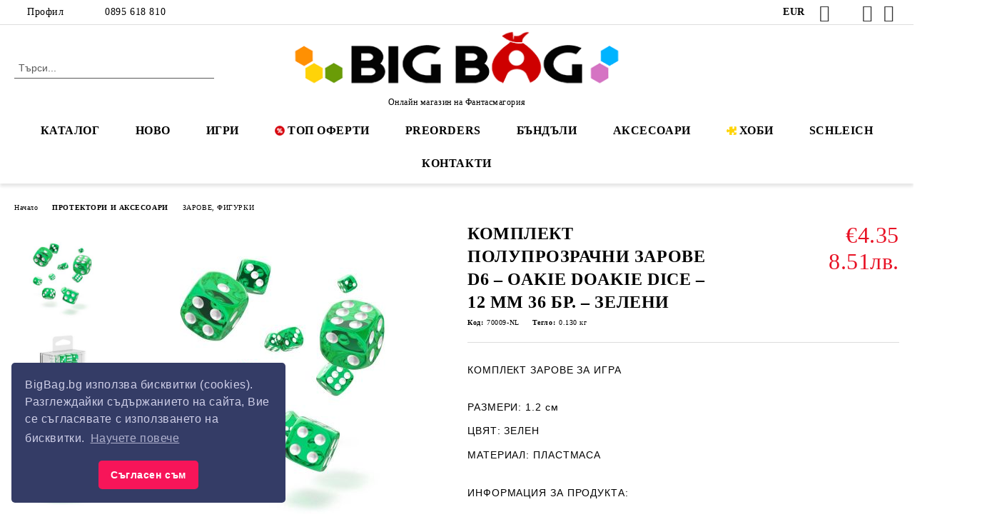

--- FILE ---
content_type: text/html; charset=utf-8
request_url: https://bigbag.bg/oakie-doakie-dice-set-36-12mm-green
body_size: 23167
content:
<!DOCTYPE html>
<html lang="bg">
<head>
	<meta http-equiv="Content-Type" content="text/html; charset=utf-8" />
<meta http-equiv="Content-Script-Type" content="text/javascript" />
<meta http-equiv="Content-Style-Type" content="text/css" />
<meta name="description" content="Този комплект зарове на Oakie Doakie включва 36 полупрозрачни красиви шестстенни (D6) зарчета за игра с разнер 12 mm, които се предлагат в много здрава кутийка, с удобно отварящо се рафтче, което ги прави много подходящи за пренос навсякъде с теб!" />
<meta name="keywords" content="зарчета, зарове, 12 mm, 36 бр., полупрозрачни, oakie doakie dice, D6" />
<meta name="twitter:card" content="summary" /><meta name="twitter:site" content="@server.seliton.com" /><meta name="twitter:title" content="КОМПЛЕКТ ПОЛУПРОЗРАЧНИ  ЗАРОВЕ D6 – OAKIE DOAKIE DICE –  12 MM 36 БР. – ЗЕЛЕНИ" /><meta name="twitter:description" content="Този комплект зарове на Oakie Doakie включва 36 полупрозрачни красиви шестстенни (D6) зарчета за игра с разнер 12 mm, които се предлагат в много здрава кутийка, с удобно отварящо се рафтче, което ги прави много подходящи за пренос навсякъде с теб!" /><meta name="twitter:image" content="http://bigbag.bg/userfiles/productimages/product_15869.jpg" />
<link rel="icon" type="image/x-icon" href="/favicon.ico" />
<title>КОМПЛЕКТ ПОЛУПРОЗРАЧНИ  ЗАРОВЕ D6 – OAKIE DOAKIE DICE –  12 MM 36 БР. – ЗЕЛЕНИ</title>
<link rel="canonical" href="https://bigbag.bg/oakie-doakie-dice-set-36-12mm-green" />

<link rel="stylesheet" type="text/css" href="/userfiles/css/css_63_843.css" />
<script type="text/javascript" src="/userfiles/css/js_63_182.js"></script>
<meta name="viewport" content="width=device-width, initial-scale=1" />
<link rel="alternate" type="application/rss+xml" title="Новини" href="/module.php?ModuleName=com.summercart.rss&amp;UILanguage=bg&amp;FeedType=News" />
<script type="text/javascript">
$(function(){
	$('.innerbox').colorbox({minWidth: 500, minHeight: 300, maxWidth: '90%', maxHeight: '96%'});
		var maxProducts = 7;
	var httpsDomain = 'https://bigbag.bg/';
	var searchUrl = '/search.html';
	var seeMoreText = 'вижте още';
	
	SC.Util.initQuickSearch(httpsDomain, maxProducts, searchUrl, seeMoreText);
	});

SC.storeRoot = 'https://bigbag.bg/';
SC.storeRootPath = '/';
SC.ML.PROVIDE_VALID_EMAIL = 'Трябва да предоставите валиден имейл адрес:';
SC.JSVersion = '';
</script>
<link rel="stylesheet" type="text/css" href="//cdnjs.cloudflare.com/ajax/libs/cookieconsent2/3.1.0/cookieconsent.min.css" />
<script src="//cdnjs.cloudflare.com/ajax/libs/cookieconsent2/3.1.0/cookieconsent.min.js"></script>
<script>
window.addEventListener("load", function(){
window.cookieconsent.initialise({
  "palette": {
    "popup": {
      "background": "#343c66",
      "text": "#cfcfe8"
    },
    "button": {
      "background": "#f71559"
    }
  },
  "theme": "classic",
  "position": "bottom-left",
  "content": {
    "message": "BigBag.bg използва бисквитки (cookies). Разглеждайки съдържанието на сайта, Вие се съгласявате с използването на бисквитки.",
    "dismiss": "Съгласен съм",
    "link": "Научете повече",
    "href": "https://bigbag.bg/biskvitki"
  }
})});
</script>


		<script type="application/ld+json">
			{
				"@context": "https://schema.org",
				"@type": "BreadcrumbList",
				"itemListElement":
				[
					{
						"@type": "ListItem",
						"position": 1,
						"item":
						{
							"@id": "https://bigbag.bg/",
							"name": "Начало"
						}
					},
					{
						"@type": "ListItem",
						"position": 2,
						"item":
						{
							"@id": "https://bigbag.bg/protektori-i-aksesoari",
							"name": "ПРОТЕКТОРИ И АКСЕСОАРИ"
						}
					},
					{
						"@type": "ListItem",
						"position": 3,
						"item":
						{
							"@id": "https://bigbag.bg/zarove-figurki",
							"name": "ЗАРОВЕ, ФИГУРКИ"
						}
					},
					{
						"@type": "ListItem",
						"position": 4,
						"item":
						{
							"@id": "https://bigbag.bg/oakie-doakie-dice-set-36-12mm-green",
							"name": "КОМПЛЕКТ ПОЛУПРОЗРАЧНИ  ЗАРОВЕ D6 – OAKIE DOAKIE DICE –  12 MM 36 БР. – ЗЕЛЕНИ"
						}
					}
				]
			}
		</script>





<meta property="og:site_name" content="BigBag.bg (Фантасмагория ООД)" /><meta property="og:locality" content="София" /><meta property="og:street-address" content="ул. Лъвски рид 6, бл.4" /><meta property="og:postal-code" content="1680" /><meta property="og:country-name" content="България" /><meta property="og:email" content="info@bigbag.bg" /><meta property="og:phone_number" content="0895 618 810" /><meta property="og:type" content="product" /><meta property="og:title" content="КОМПЛЕКТ ПОЛУПРОЗРАЧНИ  ЗАРОВЕ D6 – OAKIE DOAKIE DICE –  12 MM 36 БР. – ЗЕЛЕНИ" /><meta property="og:url" content="https://bigbag.bg/oakie-doakie-dice-set-36-12mm-green" /><meta property="og:image" content="https://bigbag.bg/userfiles/productimages/product_15869.jpg" /><meta property="og:description" content="Този комплект зарове на Oakie Doakie включва 36 полупрозрачни красиви шестстенни (D6) зарчета за игра с разнер 12 mm, които се предлагат в много здрава кутийка, с удобно отварящо се рафтче, което ги прави много подходящи за пренос навсякъде с теб!" /><!-- Global site tag (gtag.js) - Google Analytics -->
<script>
	window.gtag_loaded = true;
	window.dataLayer = window.dataLayer || [];
	function gtag(){dataLayer.push(arguments);}
	
			gtag('consent', 'default', {
			'ad_storage': 'granted',
			'ad_user_data': 'granted',
			'ad_personalization': 'granted',
			'analytics_storage': 'granted',
			'functionality_storage': 'granted',
			'personalization_storage': 'granted',
			'security_storage': 'granted'
		});
	</script>
<script async src="https://www.googletagmanager.com/gtag/js?id=G-BBT6LFQ10S"></script>
<script>
	gtag('js', new Date());
	gtag('config', 'G-BBT6LFQ10S', {'allow_enhanced_conversions':true});
</script>
<!-- /Global site tag (gtag.js) - Google Analytics -->
</head>

<body class="lang-bg dynamic-page dynamic-page-product layout-19 layout-type-wide products-per-row-4 " >


<div class="c-body-container js-body-container">
	<div class="c-body-container__sub">
		
		<header class="container c-header js-header-container">
						<div class="c-header__topline">
				<div class="c-header__topline-inner">
					<div class="c-header__profile js-header-login-section">
						<div class="c-header__profile-toggle-icon">Профил</div>
																								
												<div class="c-header__profile-dd">
							<a href="https://bigbag.bg/login.html" class="c-header__profile_link c-header__profile-login">Вход</a>
							<a href="https://bigbag.bg/register.html" class="c-header__profile_link c-header__profile-register">Регистрация</a>
						</div>
												
						<div class="c-header__phone-wrapper c-header__contacet-row">
							<a href="tel:0895 618 810" class="c-header__phone-number">0895 618 810</a>
						</div>
					</div>
					
					<div class="c-header__lang-currency-social">
												<div class="c-header__currency js-header-currency">
							<span class="c-header__currency-label">Валута</span>
							<div class="c_header__currency-selected">
								<span class="c-header__currency-code-wrapper"><span class="c_header__currency-selected-code">EUR</span></span>
							</div>
							<input type="hidden" name="CurrencyID" class="CurrencyID" id="js-selected-currencyid" value="2" />
							<ul id="currency-list" class="c-header__currency-list">
																<li class="c-header__currency-selector js-currency-selector selected" id="currencyId_2">EUR</li>
																<li class="c-header__currency-selector js-currency-selector " id="currencyId_6">BGN</li>
															</ul>
						</div>
												
												
						<div class="c-header__social-networks">
														<a class="c-header__social-icons social-network__fb" href="https://www.facebook.com/fantasmagoria.bg" target="_blank" title="Facebook"></a>
																												<a class="c-header__social-icons social-network__tw" href="https://twitter.com/BigBagBG" target="_blank" title="Twitter"></a>
																					<a class="c-header__social-icons social-network__ig" href="https://www.instagram.com/bigbag.bg/" target="_blank" title="Instagram"></a>
																					<a class="c-header__social-icons social-network__yt" href="https://www.youtube.com/user/FantasmagoriumGAMES" target="_blank" title="YouTube"></a>
																											</div>
					</div>
				</div>
			</div>
			
			<div class="c-header__standard">
				<div class="c-header__search js-header-search">
					<div class="c-header__search-advanced"><a class="c-header__search-advanced-link" href="/search.html?action=dmAdvancedSearch">Разширено търсене</a></div>
					<form action="/search.html" class="c-header_search_form js-header-search-form">
						<input type="text" class="c-header__search_input js-header-search-input" id="sbox" name="phrase" value="" placeholder="Търси..." />
						<span class="c-header__search-button"><input type="submit" value="Търси" class="c-header__search-button-submit" /></span>
					</form>
				</div>
				
				<h2 class="c-header__logo c-header__logo--is-image">
				<a class="c-header__logo-link" href="/">
					<img class="c-header__logo-image" src="/userfiles/logo/BigBag-Logo27.3.png" alt="BigBag.bg (Фантасмагория ООД)" width="500" height="94" />									</a>
				<span class="c-header__slogan-text" style="font-size: 15pt;">Онлайн магазин на Фантасмагория</span>				</h2>
				
				<div class="c-header__info">
										
										<div class="c-header__cart js-header-cart js-header-mini-cart-wrapper">
												<div class="c-header__cart-wrapper">
							<div class="c-header__cart--empty-icon"></div>
						</div>
												
											</div>
									</div>
			</div>
			
			<div class="c-header__mobile">
				<ul class="c-header__mobile-menu">
					<li class="c-header__mobile-menu-item mobile-menu-item-nav js-mobile-menu-toggle-nav">
						<span class="c-header__mobile-menu-icon"></span>
					</li>
					<li class="c-header__mobile-menu-item mobile-menu-item-search">
						<svg xmlns="http://www.w3.org/2000/svg" width="24.811" height="24.811" viewBox="0 0 21.811 21.811">
							<g id="search-outline" transform="translate(-63.25 -63.25)">
								<path id="Path_113" data-name="Path 113" d="M72.182,64a8.182,8.182,0,1,0,8.182,8.182A8.182,8.182,0,0,0,72.182,64Z" fill="none" stroke="#000" stroke-miterlimit="10" stroke-width="1.5"/>
								<path id="Path_114" data-name="Path 114" d="M338.29,338.29,344,344" transform="translate(-260.004 -260.004)" fill="none" stroke="#000" stroke-linecap="round" stroke-miterlimit="10" stroke-width="1.5"/>
							</g>
						</svg>
						<div class="c-header__search c-header__search--mobile">
							<form action="/search.html" class="c-header_search_form js-header-search-form">
								<input type="text" class="c-header__search_input c-header__search_input--mobile js-header-search-input" id="js-search-phrase" name="phrase" value="" placeholder="Търси..." />
								<span class="c-header__search-button"><input type="submit" value="Търси" class="c-header__search-button-submit" /></span>
							</form>
						</div>
					</li>
					<li class="c-header__standard-logo-section">
						<h2 class="c-header__logo c-header__logo--is-image">
						<a href="/" alt="Лого">
							<img class="c-header__logo-image" src="/userfiles/logo/BigBag-Logo27.3.png" alt="BigBag.bg (Фантасмагория ООД)" width="500" height="94" />													</a>
						</h2>
					</li>
					<li class="c-header__mobile-menu-item is-mobile-cart">
												
																		<div id="mobile-cart" class="mobile-menu-item-cart js-mobile-menu-item-cart">
							<svg xmlns="http://www.w3.org/2000/svg" width="31" height="30" viewBox="0 0 31 30">
								<g id="cart-41" transform="translate(1.5 0.5)">
									<circle id="Ellipse_37" data-name="Ellipse 37" cx="1.847" cy="1.847" r="1.847" transform="translate(9.451 24.148)" fill="#000812"/>
									<path id="Ellipse_37_-_Outline" data-name="Ellipse 37 - Outline" d="M1.847-.5A2.347,2.347,0,1,1-.5,1.847,2.35,2.35,0,0,1,1.847-.5Zm0,3.695A1.347,1.347,0,1,0,.5,1.847,1.349,1.349,0,0,0,1.847,3.195Z" transform="translate(9.451 24.148)"/>
									<circle id="Ellipse_38" data-name="Ellipse 38" cx="1.847" cy="1.847" r="1.847" transform="translate(20.166 24.148)" fill="#000812"/>
									<path id="Ellipse_38_-_Outline" data-name="Ellipse 38 - Outline" d="M1.847-.5A2.347,2.347,0,1,1-.5,1.847,2.35,2.35,0,0,1,1.847-.5Zm0,3.695A1.347,1.347,0,1,0,.5,1.847,1.349,1.349,0,0,0,1.847,3.195Z" transform="translate(20.166 24.148)"/>
									<path id="Path_88" data-name="Path 88" d="M22.352,21.855H10.732a3.527,3.527,0,0,1-3.357-3.112L4.066,2.843H.709a1,1,0,0,1,0-2h4.17a1,1,0,0,1,.979.8l.877,4.215H26.709a1,1,0,0,1,.986,1.167L25.714,18.714l0,.02A3.529,3.529,0,0,1,22.352,21.855Zm-15.2-14L9.334,18.344l0,.016c.138.723.577,1.5,1.394,1.5h11.62c.814,0,1.253-.766,1.393-1.486L25.525,7.854Z" transform="translate(0 0)"/>
									<rect id="Rectangle_179" data-name="Rectangle 179" width="31" height="30" transform="translate(-1.5 -0.5)" fill="none"/>
								</g>
							</svg>
						</div>
												
																	</li>
				</ul>
			</div>
			<div class="c-mobile-holder"></div>
		</header><!-- header container -->
<main>
<div class="o-column c-layout-top o-layout--horizontal c-layout-top__sticky sticky js-layout-top">
	<div class="c-layout-wrapper c-layout-top__sticky-wrapper">
		<div class="o-box c-box-main-menu js-main-menu-box">
	<div class="c-mobile__close js-mobile-close-menu"></div>
	<div class="c-mobile__phone js-mobile-phone-content"></div>
	<div class="c-mobile__nav">
		<div class="c-mobile__nav-item is-menu js-mobile-toggle-menu is-active"><span>Меню</span></div>
		<div class="c-mobile__nav-item is-profile js-mobile-toggle-profile"><span>Профил</span></div>
		<div class="c-mobile__nav-item is-int js-mobile-toggle-int"><i class="js-mobile-current-flag"></i><span>Език</span></div>
	</div>
	
	<div class="o-box-content c-box-main-menu__content">
		<ul class="c-box-main-menu__list">
						<li class="menu-item-mega-menu c-box-main-menu__item js-box-main-menu__item has-submenus">
				<a href="#" title="КАТАЛОГ" class="c-box-main-menu__item-link">
										КАТАЛОГ
					<span class="c-box-main-menu__mobile-control js-mobile-control"><span>+</span></span>
				</a>
									<ul class="c-mega-menu__rows-list js-mega-menu-list">
		<li class="c-mega-menu__row js-mega-menu__row">
					<div class="c-mega-menu__title-box c-mega-menu__titile-width-20% js-mega-menu-title-box" style="width:20%;"><span>НАСТОЛНИ ИГРИ</span></div>
			<div class="c-mega-menu__content-box c-mega-menu__content-width-20% js-mega-menu-content-box" style="width:20%;"><div id="box-megabox-0-1-35" class="c-box c-box--megabox-0-1-35 c-box-categories js-box-categories ">

	<a class="c-box-categories__main-category-link" href="/nastolni-igri">		<div class="c-box-categories__box-title-wrapper o-box-title-wrapper">
		<h2 class="c-box-categories__box-title o-box-title">НАСТОЛНИ ИГРИ</h2>
	</div>
	
		</a>
	<ul class="c-box-categories__list">
				<li class="c-box-categories__category c-box-categories__categories-per-row-1">
			<a class="c-box-categories__category-title-link" href="/igri-na-balgarski-ezik" title="ИГРИ НА БЪЛГАРСКИ ЕЗИК (423)">
								<div class="c-box-categories__category-name-wrapper">
					<span class="c-box-categories__category-name">ИГРИ НА БЪЛГАРСКИ ЕЗИК</span> 
									</div>
			</a>
		</li>
				<li class="c-box-categories__category c-box-categories__categories-per-row-1">
			<a class="c-box-categories__category-title-link" href="/bandali" title="БЪНДЪЛИ (197)">
								<div class="c-box-categories__category-name-wrapper">
					<span class="c-box-categories__category-name">БЪНДЪЛИ</span> 
									</div>
			</a>
		</li>
				<li class="c-box-categories__category c-box-categories__categories-per-row-1">
			<a class="c-box-categories__category-title-link" href="/category/186/igri-za-dvama.html" title="ИГРИ ЗА ДВАМА (316)">
								<div class="c-box-categories__category-name-wrapper">
					<span class="c-box-categories__category-name">ИГРИ ЗА ДВАМА</span> 
									</div>
			</a>
		</li>
				<li class="c-box-categories__category c-box-categories__categories-per-row-1">
			<a class="c-box-categories__category-title-link" href="/strategicheski-igri" title="СТРАТЕГИЧЕСКИ ИГРИ (984)">
								<div class="c-box-categories__category-name-wrapper">
					<span class="c-box-categories__category-name">СТРАТЕГИЧЕСКИ ИГРИ</span> 
									</div>
			</a>
		</li>
				<li class="c-box-categories__category c-box-categories__categories-per-row-1">
			<a class="c-box-categories__category-title-link" href="/kooperativni-igri" title="КООПЕРАТИВНИ ИГРИ (321)">
								<div class="c-box-categories__category-name-wrapper">
					<span class="c-box-categories__category-name">КООПЕРАТИВНИ ИГРИ</span> 
									</div>
			</a>
		</li>
				<li class="c-box-categories__category c-box-categories__categories-per-row-1">
			<a class="c-box-categories__category-title-link" href="/rolevi-igri" title="РОЛЕВИ ИГРИ (127)">
								<div class="c-box-categories__category-name-wrapper">
					<span class="c-box-categories__category-name">РОЛЕВИ ИГРИ</span> 
									</div>
			</a>
		</li>
				<li class="c-box-categories__category c-box-categories__categories-per-row-1">
			<a class="c-box-categories__category-title-link" href="/igri-s-miniatyuri" title="ИГРИ С МИНИАТЮРИ (120)">
								<div class="c-box-categories__category-name-wrapper">
					<span class="c-box-categories__category-name">ИГРИ С МИНИАТЮРИ</span> 
									</div>
			</a>
		</li>
				<li class="c-box-categories__category c-box-categories__categories-per-row-1">
			<a class="c-box-categories__category-title-link" href="/igri-s-karti" title="ИГРИ С КАРТИ (469)">
								<div class="c-box-categories__category-name-wrapper">
					<span class="c-box-categories__category-name">ИГРИ С КАРТИ</span> 
									</div>
			</a>
		</li>
				<li class="c-box-categories__category c-box-categories__categories-per-row-1">
			<a class="c-box-categories__category-title-link" href="/category/201/igri-sas-zarove.html" title="ИГРИ СЪС ЗАРОВЕ (80)">
								<div class="c-box-categories__category-name-wrapper">
					<span class="c-box-categories__category-name">ИГРИ СЪС ЗАРОВЕ</span> 
									</div>
			</a>
		</li>
				<li class="c-box-categories__category c-box-categories__categories-per-row-1">
			<a class="c-box-categories__category-title-link" href="/semeyni-i-parti-igri" title="СЕМЕЙНИ И ПАРТИ ИГРИ (1143)">
								<div class="c-box-categories__category-name-wrapper">
					<span class="c-box-categories__category-name">СЕМЕЙНИ И ПАРТИ ИГРИ</span> 
									</div>
			</a>
		</li>
				<li class="c-box-categories__category c-box-categories__categories-per-row-1">
			<a class="c-box-categories__category-title-link" href="/detski-igri" title="ДЕТСКИ ИГРИ (98)">
								<div class="c-box-categories__category-name-wrapper">
					<span class="c-box-categories__category-name">ДЕТСКИ ИГРИ</span> 
									</div>
			</a>
		</li>
				<li class="c-box-categories__category c-box-categories__categories-per-row-1">
			<a class="c-box-categories__category-title-link" href="/category/266/klasicheski-igri.html" title="КЛАСИЧЕСКИ ИГРИ (12)">
								<div class="c-box-categories__category-name-wrapper">
					<span class="c-box-categories__category-name">КЛАСИЧЕСКИ ИГРИ</span> 
									</div>
			</a>
		</li>
				<li class="c-box-categories__category c-box-categories__categories-per-row-1">
			<a class="c-box-categories__category-title-link" href="/svetat-na-batalia" title="СВЕТЪТ НА БАТАЛИЯ (50)">
								<div class="c-box-categories__category-name-wrapper">
					<span class="c-box-categories__category-name">СВЕТЪТ НА БАТАЛИЯ</span> 
									</div>
			</a>
		</li>
				<li class="c-box-categories__category c-box-categories__categories-per-row-1">
			<a class="c-box-categories__category-title-link" href="/karkason" title="КАРКАСОН (12)">
								<div class="c-box-categories__category-name-wrapper">
					<span class="c-box-categories__category-name">КАРКАСОН</span> 
									</div>
			</a>
		</li>
			</ul>

</div></div>
					<div class="c-mega-menu__title-box c-mega-menu__titile-width-20% js-mega-menu-title-box" style="width:20%;"><span>АКСЕСОАРИ ЗА ИГРИ</span></div>
			<div class="c-mega-menu__content-box c-mega-menu__content-width-20% js-mega-menu-content-box" style="width:20%;"><div id="box-megabox-0-2-35" class="c-box c-box--megabox-0-2-35 c-box-categories js-box-categories ">

	<a class="c-box-categories__main-category-link" href="/protektori-i-aksesoari">		<div class="c-box-categories__box-title-wrapper o-box-title-wrapper">
		<h2 class="c-box-categories__box-title o-box-title">АКСЕСОАРИ ЗА ИГРИ</h2>
	</div>
	
		</a>
	<ul class="c-box-categories__list">
				<li class="c-box-categories__category c-box-categories__categories-per-row-1">
			<a class="c-box-categories__category-title-link" href="/standartni-protektori" title="ПРОТЕКТОРИ ЗА КАРТИ (46)">
								<div class="c-box-categories__category-name-wrapper">
					<span class="c-box-categories__category-name">ПРОТЕКТОРИ ЗА КАРТИ</span> 
									</div>
			</a>
		</li>
				<li class="c-box-categories__category c-box-categories__categories-per-row-1">
			<a class="c-box-categories__category-title-link" href="/zarove-figurki" title="ЗАРОВЕ, ФИГУРКИ (136)">
								<div class="c-box-categories__category-name-wrapper">
					<span class="c-box-categories__category-name">ЗАРОВЕ, ФИГУРКИ</span> 
									</div>
			</a>
		</li>
				<li class="c-box-categories__category c-box-categories__categories-per-row-1">
			<a class="c-box-categories__category-title-link" href="/kutii-klasyori-za-karti" title="КУТИИ, КЛАСЬОРИ (152)">
								<div class="c-box-categories__category-name-wrapper">
					<span class="c-box-categories__category-name">КУТИИ, КЛАСЬОРИ</span> 
									</div>
			</a>
		</li>
				<li class="c-box-categories__category c-box-categories__categories-per-row-1">
			<a class="c-box-categories__category-title-link" href="/accessories" title="АКСЕСОАРИ (90)">
								<div class="c-box-categories__category-name-wrapper">
					<span class="c-box-categories__category-name">АКСЕСОАРИ</span> 
									</div>
			</a>
		</li>
				<li class="c-box-categories__category c-box-categories__categories-per-row-1">
			<a class="c-box-categories__category-title-link" href="/podlozhki-za-igra" title="ПОДЛОЖКИ ЗА ИГРА (51)">
								<div class="c-box-categories__category-name-wrapper">
					<span class="c-box-categories__category-name">ПОДЛОЖКИ ЗА ИГРА</span> 
									</div>
			</a>
		</li>
			</ul>

</div></div>
					<div class="c-mega-menu__title-box c-mega-menu__titile-width-20% js-mega-menu-title-box" style="width:20%;"><span>ТЕНИСКИ И ФЕН АРТИКУЛИ</span></div>
			<div class="c-mega-menu__content-box c-mega-menu__content-width-20% js-mega-menu-content-box" style="width:20%;"><div id="box-megabox-0-3-35" class="c-box c-box--megabox-0-3-35 c-box-categories js-box-categories ">

			<div class="c-box-categories__box-title-wrapper o-box-title-wrapper">
		<h2 class="c-box-categories__box-title o-box-title">ТЕНИСКИ И ФЕН АРТИКУЛИ</h2>
	</div>
	
		
	<ul class="c-box-categories__list">
			</ul>

</div></div>
					<div class="c-mega-menu__title-box c-mega-menu__titile-width-20% js-mega-menu-title-box" style="width:20%;"><span>ФИГУРКИ SCHLEICH</span></div>
			<div class="c-mega-menu__content-box c-mega-menu__content-width-20% js-mega-menu-content-box" style="width:20%;"><div id="box-megabox-0-4-35" class="c-box c-box--megabox-0-4-35 c-box-categories js-box-categories ">

	<a class="c-box-categories__main-category-link" href="/figurki-schleich">		<div class="c-box-categories__box-title-wrapper o-box-title-wrapper">
		<h2 class="c-box-categories__box-title o-box-title">ФИГУРКИ SCHLEICH</h2>
	</div>
	
		</a>
	<ul class="c-box-categories__list">
				<li class="c-box-categories__category c-box-categories__categories-per-row-1">
			<a class="c-box-categories__category-title-link" href="/divi-zhivotni" title="ДИВИ ЖИВОТНИ (107)">
								<div class="c-box-categories__category-name-wrapper">
					<span class="c-box-categories__category-name">ДИВИ ЖИВОТНИ</span> 
									</div>
			</a>
		</li>
				<li class="c-box-categories__category c-box-categories__categories-per-row-1">
			<a class="c-box-categories__category-title-link" href="/domashni-zhivotni" title="ДОМАШНИ ЖИВОТНИ (103)">
								<div class="c-box-categories__category-name-wrapper">
					<span class="c-box-categories__category-name">ДОМАШНИ ЖИВОТНИ</span> 
									</div>
			</a>
		</li>
				<li class="c-box-categories__category c-box-categories__categories-per-row-1">
			<a class="c-box-categories__category-title-link" href="/kone" title="КОНЕ (168)">
								<div class="c-box-categories__category-name-wrapper">
					<span class="c-box-categories__category-name">КОНЕ</span> 
									</div>
			</a>
		</li>
				<li class="c-box-categories__category c-box-categories__categories-per-row-1">
			<a class="c-box-categories__category-title-link" href="/dinozavri" title="ДИНОЗАВРИ (58)">
								<div class="c-box-categories__category-name-wrapper">
					<span class="c-box-categories__category-name">ДИНОЗАВРИ</span> 
									</div>
			</a>
		</li>
				<li class="c-box-categories__category c-box-categories__categories-per-row-1">
			<a class="c-box-categories__category-title-link" href="/sazdaniata-na-eldrador" title="СЪЗДАНИЯТА НА ЕЛДРАДОР (43)">
								<div class="c-box-categories__category-name-wrapper">
					<span class="c-box-categories__category-name">СЪЗДАНИЯТА НА ЕЛДРАДОР</span> 
									</div>
			</a>
		</li>
				<li class="c-box-categories__category c-box-categories__categories-per-row-1">
			<a class="c-box-categories__category-title-link" href="/elfite-ot-sveta-na-bayala" title="ЕЛФИТЕ ОТ СВЕТА НА БАЯЛА (72)">
								<div class="c-box-categories__category-name-wrapper">
					<span class="c-box-categories__category-name">ЕЛФИТЕ ОТ СВЕТА НА БАЯЛА</span> 
									</div>
			</a>
		</li>
				<li class="c-box-categories__category c-box-categories__categories-per-row-1">
			<a class="c-box-categories__category-title-link" href="/filmovi-geroi" title="ФИЛМОВИ ГЕРОИ (63)">
								<div class="c-box-categories__category-name-wrapper">
					<span class="c-box-categories__category-name">ФИЛМОВИ ГЕРОИ</span> 
									</div>
			</a>
		</li>
				<li class="c-box-categories__category c-box-categories__categories-per-row-1">
			<a class="c-box-categories__category-title-link" href="/schleich-super-ofert" title="SCHLEICH - Супер оферти (176)">
								<div class="c-box-categories__category-name-wrapper">
					<span class="c-box-categories__category-name">SCHLEICH - Супер оферти</span> 
									</div>
			</a>
		</li>
			</ul>

</div></div>
					<div class="c-mega-menu__title-box c-mega-menu__titile-width-20% js-mega-menu-title-box" style="width:20%;"><span>ПЪЗЕЛИ И КОНСТРУКТОРИ</span></div>
			<div class="c-mega-menu__content-box c-mega-menu__content-width-20% js-mega-menu-content-box" style="width:20%;"><div id="box-megabox-0-5-35" class="c-box c-box--megabox-0-5-35 c-box-categories js-box-categories ">

	<a class="c-box-categories__main-category-link" href="/category/119/pazeli-i-konstruktori.html">		<div class="c-box-categories__box-title-wrapper o-box-title-wrapper">
		<h2 class="c-box-categories__box-title o-box-title">ПЪЗЕЛИ И КОНСТРУКТОРИ</h2>
	</div>
	
		</a>
	<ul class="c-box-categories__list">
				<li class="c-box-categories__category c-box-categories__categories-per-row-3">
			<a class="c-box-categories__category-title-link" href="/category/93/darveni-konstruktori.html" title="ДЪРВЕНИ КОНСТРУКТОРИ (38)">
								<div class="c-box-categories__category-name-wrapper">
					<span class="c-box-categories__category-name">ДЪРВЕНИ КОНСТРУКТОРИ</span> 
									</div>
			</a>
		</li>
				<li class="c-box-categories__category c-box-categories__categories-per-row-3">
			<a class="c-box-categories__category-title-link" href="/category/241/pazeli.html" title="ПЪЗЕЛИ (100)">
								<div class="c-box-categories__category-name-wrapper">
					<span class="c-box-categories__category-name">ПЪЗЕЛИ</span> 
									</div>
			</a>
		</li>
				<li class="c-box-categories__category c-box-categories__categories-per-row-3">
			<a class="c-box-categories__category-title-link" href="/category/272/mozayki-ot-kamacheta.html" title="МОЗАЙКИ ОТ КАМЪЧЕТА (109)">
								<div class="c-box-categories__category-name-wrapper">
					<span class="c-box-categories__category-name">МОЗАЙКИ ОТ КАМЪЧЕТА</span> 
									</div>
			</a>
		</li>
			</ul>

</div></div>
			</li>
		<li class="c-mega-menu__row js-mega-menu__row">
					<div class="c-mega-menu__title-box c-mega-menu__titile-width-100% js-mega-menu-title-box" style="width:100%;"><span>ВАУЧЕРИ</span></div>
			<div class="c-mega-menu__content-box c-mega-menu__content-width-100% js-mega-menu-content-box" style="width:100%;"><div id="box-megabox-0-6-35" class="c-box c-box--megabox-0-6-35 c-box-html ">
		<div class="c-box-html__box-title-wrapper o-box-title-wrapper">
		<h2 class="c-box-html__box-title o-box-title">ВАУЧЕРИ</h2>
	</div>
		<div class="c-box-html__box-content s-html-editor"><p><a href="https://bigbag.bg/vouchers" style="font-size: 14px;">&gt; ПОДАРЪЧНИ ВАУЧЕРИ</a></p></div>
</div>
</div>
			</li>
	</ul>

							</li>
						<li class=" c-box-main-menu__item js-box-main-menu__item">
				<a href="/new_products.html" title="НОВО" class="c-box-main-menu__item-link">
										НОВО
					<span class="c-box-main-menu__mobile-control js-mobile-control"><span>+</span></span>
				</a>
							</li>
						<li class="menu-item-mega-menu c-box-main-menu__item js-box-main-menu__item has-submenus">
				<a href="http://bigbag.bg/category/12/nastolni-igri.html" title="ИГРИ" class="c-box-main-menu__item-link">
										ИГРИ
					<span class="c-box-main-menu__mobile-control js-mobile-control"><span>+</span></span>
				</a>
									<ul class="c-mega-menu__rows-list js-mega-menu-list">
		<li class="c-mega-menu__row js-mega-menu__row">
					<div class="c-mega-menu__title-box c-mega-menu__titile-width-20% js-mega-menu-title-box" style="width:20%;"><span>ИГРИ НА БЪЛГАРСКИ ЕЗИК</span></div>
			<div class="c-mega-menu__content-box c-mega-menu__content-width-20% js-mega-menu-content-box" style="width:20%;"><div id="box-megabox-0-1-18" class="c-box c-box--megabox-0-1-18 c-box-categories js-box-categories ">

	<a class="c-box-categories__main-category-link" href="/igri-na-balgarski-ezik">		<div class="c-box-categories__box-title-wrapper o-box-title-wrapper">
		<h2 class="c-box-categories__box-title o-box-title">ИГРИ НА БЪЛГАРСКИ ЕЗИК</h2>
	</div>
	
		<div class="c-box-categories__base-category-image-wrapper">
		<img class="c-box-categories__base-category-image js-mega-menu-images" data-src="/userfiles/categoryimages/image_600bfcf87b59d7bddc3823c72582dbd6.jpg" width="450" height="263" loading="lazy" />
	</div>
		</a>
	<ul class="c-box-categories__list">
			</ul>

</div></div>
					<div class="c-mega-menu__title-box c-mega-menu__titile-width-20% js-mega-menu-title-box" style="width:20%;"><span>ИГРИ ЗА ДВАМА</span></div>
			<div class="c-mega-menu__content-box c-mega-menu__content-width-20% js-mega-menu-content-box" style="width:20%;"><div id="box-megabox-0-2-18" class="c-box c-box--megabox-0-2-18 c-box-categories js-box-categories ">

	<a class="c-box-categories__main-category-link" href="/category/186/igri-za-dvama.html">		<div class="c-box-categories__box-title-wrapper o-box-title-wrapper">
		<h2 class="c-box-categories__box-title o-box-title">ИГРИ ЗА ДВАМА</h2>
	</div>
	
		<div class="c-box-categories__base-category-image-wrapper">
		<img class="c-box-categories__base-category-image js-mega-menu-images" data-src="/userfiles/categoryimages/image_bf4f513fdc1fcfac54f77dca5084d006.jpg" width="450" height="263" loading="lazy" />
	</div>
		</a>
	<ul class="c-box-categories__list">
			</ul>

</div></div>
					<div class="c-mega-menu__title-box c-mega-menu__titile-width-20% js-mega-menu-title-box" style="width:20%;"><span>СТРАТЕГИЧЕСКИ ИГРИ</span></div>
			<div class="c-mega-menu__content-box c-mega-menu__content-width-20% js-mega-menu-content-box" style="width:20%;"><div id="box-megabox-0-3-18" class="c-box c-box--megabox-0-3-18 c-box-categories js-box-categories ">

	<a class="c-box-categories__main-category-link" href="/strategicheski-igri">		<div class="c-box-categories__box-title-wrapper o-box-title-wrapper">
		<h2 class="c-box-categories__box-title o-box-title">СТРАТЕГИЧЕСКИ ИГРИ</h2>
	</div>
	
		<div class="c-box-categories__base-category-image-wrapper">
		<img class="c-box-categories__base-category-image js-mega-menu-images" data-src="/userfiles/categoryimages/image_e35c93b28a8371d7feb82198d70b922e.jpg" width="450" height="263" loading="lazy" />
	</div>
		</a>
	<ul class="c-box-categories__list">
			</ul>

</div></div>
					<div class="c-mega-menu__title-box c-mega-menu__titile-width-20% js-mega-menu-title-box" style="width:20%;"><span>КООПЕРАТИВНИ ИГРИ</span></div>
			<div class="c-mega-menu__content-box c-mega-menu__content-width-20% js-mega-menu-content-box" style="width:20%;"><div id="box-megabox-0-4-18" class="c-box c-box--megabox-0-4-18 c-box-categories js-box-categories ">

	<a class="c-box-categories__main-category-link" href="/kooperativni-igri">		<div class="c-box-categories__box-title-wrapper o-box-title-wrapper">
		<h2 class="c-box-categories__box-title o-box-title">КООПЕРАТИВНИ ИГРИ</h2>
	</div>
	
		<div class="c-box-categories__base-category-image-wrapper">
		<img class="c-box-categories__base-category-image js-mega-menu-images" data-src="/userfiles/categoryimages/image_c1e9a64ef2e2331df5da8f6d40f822d6.jpg" width="450" height="263" loading="lazy" />
	</div>
		</a>
	<ul class="c-box-categories__list">
			</ul>

</div></div>
					<div class="c-mega-menu__title-box c-mega-menu__titile-width-20% js-mega-menu-title-box" style="width:20%;"><span>СЕМЕЙНИ И ПАРТИ ИГРИ</span></div>
			<div class="c-mega-menu__content-box c-mega-menu__content-width-20% js-mega-menu-content-box" style="width:20%;"><div id="box-megabox-0-5-18" class="c-box c-box--megabox-0-5-18 c-box-categories js-box-categories ">

	<a class="c-box-categories__main-category-link" href="/semeyni-i-parti-igri">		<div class="c-box-categories__box-title-wrapper o-box-title-wrapper">
		<h2 class="c-box-categories__box-title o-box-title">СЕМЕЙНИ И ПАРТИ ИГРИ</h2>
	</div>
	
		<div class="c-box-categories__base-category-image-wrapper">
		<img class="c-box-categories__base-category-image js-mega-menu-images" data-src="/userfiles/categoryimages/image_ebf9d420613476fc0d9d9a1d2ad62f8d.jpg" width="450" height="263" loading="lazy" />
	</div>
		</a>
	<ul class="c-box-categories__list">
			</ul>

</div></div>
			</li>
		<li class="c-mega-menu__row js-mega-menu__row">
					<div class="c-mega-menu__title-box c-mega-menu__titile-width-20% js-mega-menu-title-box" style="width:20%;"><span>ИГРИ С КАРТИ</span></div>
			<div class="c-mega-menu__content-box c-mega-menu__content-width-20% js-mega-menu-content-box" style="width:20%;"><div id="box-megabox-0-6-18" class="c-box c-box--megabox-0-6-18 c-box-categories js-box-categories ">

	<a class="c-box-categories__main-category-link" href="/igri-s-karti">		<div class="c-box-categories__box-title-wrapper o-box-title-wrapper">
		<h2 class="c-box-categories__box-title o-box-title">ИГРИ С КАРТИ</h2>
	</div>
	
		<div class="c-box-categories__base-category-image-wrapper">
		<img class="c-box-categories__base-category-image js-mega-menu-images" data-src="/userfiles/categoryimages/image_db24d2a5f4379d04ada74d826cbb7ca4.jpg" width="450" height="263" loading="lazy" />
	</div>
		</a>
	<ul class="c-box-categories__list">
			</ul>

</div></div>
					<div class="c-mega-menu__title-box c-mega-menu__titile-width-20% js-mega-menu-title-box" style="width:20%;"><span>ИГРИ СЪС ЗАРОВЕ</span></div>
			<div class="c-mega-menu__content-box c-mega-menu__content-width-20% js-mega-menu-content-box" style="width:20%;"><div id="box-megabox-0-7-18" class="c-box c-box--megabox-0-7-18 c-box-categories js-box-categories ">

	<a class="c-box-categories__main-category-link" href="/category/201/igri-sas-zarove.html">		<div class="c-box-categories__box-title-wrapper o-box-title-wrapper">
		<h2 class="c-box-categories__box-title o-box-title">ИГРИ СЪС ЗАРОВЕ</h2>
	</div>
	
		<div class="c-box-categories__base-category-image-wrapper">
		<img class="c-box-categories__base-category-image js-mega-menu-images" data-src="/userfiles/categoryimages/image_bd7f36e339af03c651c7d881c3ff8c2b.jpg" width="450" height="263" loading="lazy" />
	</div>
		</a>
	<ul class="c-box-categories__list">
			</ul>

</div></div>
					<div class="c-mega-menu__title-box c-mega-menu__titile-width-20% js-mega-menu-title-box" style="width:20%;"><span>ИГРИ С МИНИАТЮРИ</span></div>
			<div class="c-mega-menu__content-box c-mega-menu__content-width-20% js-mega-menu-content-box" style="width:20%;"><div id="box-megabox-0-8-18" class="c-box c-box--megabox-0-8-18 c-box-categories js-box-categories ">

	<a class="c-box-categories__main-category-link" href="/igri-s-miniatyuri">		<div class="c-box-categories__box-title-wrapper o-box-title-wrapper">
		<h2 class="c-box-categories__box-title o-box-title">ИГРИ С МИНИАТЮРИ</h2>
	</div>
	
		<div class="c-box-categories__base-category-image-wrapper">
		<img class="c-box-categories__base-category-image js-mega-menu-images" data-src="/userfiles/categoryimages/image_d4d155994aca2b5597e278245e1464c7.jpg" width="450" height="263" loading="lazy" />
	</div>
		</a>
	<ul class="c-box-categories__list">
			</ul>

</div></div>
					<div class="c-mega-menu__title-box c-mega-menu__titile-width-20% js-mega-menu-title-box" style="width:20%;"><span>РОЛЕВИ ИГРИ</span></div>
			<div class="c-mega-menu__content-box c-mega-menu__content-width-20% js-mega-menu-content-box" style="width:20%;"><div id="box-megabox-0-9-18" class="c-box c-box--megabox-0-9-18 c-box-categories js-box-categories ">

	<a class="c-box-categories__main-category-link" href="/rolevi-igri">		<div class="c-box-categories__box-title-wrapper o-box-title-wrapper">
		<h2 class="c-box-categories__box-title o-box-title">РОЛЕВИ ИГРИ</h2>
	</div>
	
		<div class="c-box-categories__base-category-image-wrapper">
		<img class="c-box-categories__base-category-image js-mega-menu-images" data-src="/userfiles/categoryimages/image_66062fcb3b6e77656a5c7dc3b4e42219.jpg" width="450" height="263" loading="lazy" />
	</div>
		</a>
	<ul class="c-box-categories__list">
			</ul>

</div></div>
					<div class="c-mega-menu__title-box c-mega-menu__titile-width-20% js-mega-menu-title-box" style="width:20%;"><span>ДЕТСКИ ИГРИ</span></div>
			<div class="c-mega-menu__content-box c-mega-menu__content-width-20% js-mega-menu-content-box" style="width:20%;"><div id="box-megabox-0-10-18" class="c-box c-box--megabox-0-10-18 c-box-categories js-box-categories ">

	<a class="c-box-categories__main-category-link" href="/detski-igri">		<div class="c-box-categories__box-title-wrapper o-box-title-wrapper">
		<h2 class="c-box-categories__box-title o-box-title">ДЕТСКИ ИГРИ</h2>
	</div>
	
		<div class="c-box-categories__base-category-image-wrapper">
		<img class="c-box-categories__base-category-image js-mega-menu-images" data-src="/userfiles/categoryimages/image_bb2dbbef04b791f6909dfdc659693367.jpg" width="450" height="263" loading="lazy" />
	</div>
		</a>
	<ul class="c-box-categories__list">
			</ul>

</div></div>
			</li>
	</ul>

							</li>
						<li class="menu-item-dropdown-menu c-box-main-menu__item js-box-main-menu__item has-submenus">
				<a href="/category/307/top-oferti.html" title="ТОП ОФЕРТИ" class="c-box-main-menu__item-link">
					<img class="c-box-main-menu__item-image" src="/userfiles/categoryimages/image_e30231763f5d3c7edba94155c9eaf3e5.jpg" alt="" width="30" height="30" />					ТОП ОФЕРТИ
					<span class="c-box-main-menu__mobile-control js-mobile-control"><span>+</span></span>
				</a>
									<ul class="o-box-content c-box-dd-categories__subcategory-list js-box-dd-categories__subcategory-list">
			<li class="c-box-dd-categories__item js-box-dd-categories-item c-box-dd-categories__categoryid-310  is-first   ">
			<a href="/75-do-75" class="c-box-dd-categories__subcategory-item-link noProducts ">
				<span>75 ОФЕРТИ ДО 75%</span>
							</a>
			
		</li>
			<li class="c-box-dd-categories__item js-box-dd-categories-item c-box-dd-categories__categoryid-306     ">
			<a href="/category/306/razprodazhbi.html" class="c-box-dd-categories__subcategory-item-link noProducts ">
				<span>РАЗПРОДАЖБИ</span>
							</a>
			
		</li>
			<li class="c-box-dd-categories__item js-box-dd-categories-item c-box-dd-categories__categoryid-274   is-last  ">
			<a href="/category/274/preotseneni.html" class="c-box-dd-categories__subcategory-item-link noProducts ">
				<span>ПРЕОЦЕНЕНИ</span>
							</a>
			
		</li>
	</ul>
							</li>
						<li class=" c-box-main-menu__item js-box-main-menu__item">
				<a href="/pre-orders" title="PREORDERS" class="c-box-main-menu__item-link">
										PREORDERS
					<span class="c-box-main-menu__mobile-control js-mobile-control"><span>+</span></span>
				</a>
							</li>
						<li class=" c-box-main-menu__item js-box-main-menu__item">
				<a href="/bandali" title="БЪНДЪЛИ" class="c-box-main-menu__item-link">
										БЪНДЪЛИ
					<span class="c-box-main-menu__mobile-control js-mobile-control"><span>+</span></span>
				</a>
							</li>
						<li class="menu-item-mega-menu c-box-main-menu__item js-box-main-menu__item has-submenus">
				<a href="/protektori-i-aksesoari" title="АКСЕСОАРИ" class="c-box-main-menu__item-link">
										АКСЕСОАРИ
					<span class="c-box-main-menu__mobile-control js-mobile-control"><span>+</span></span>
				</a>
									<ul class="c-mega-menu__rows-list js-mega-menu-list">
		<li class="c-mega-menu__row js-mega-menu__row">
					<div class="c-mega-menu__title-box c-mega-menu__titile-width-33.3% js-mega-menu-title-box" style="width:33.3%;"><span>МЪРЧАНДАЙЗ</span></div>
			<div class="c-mega-menu__content-box c-mega-menu__content-width-33.3% js-mega-menu-content-box" style="width:33.3%;"><div id="box-megabox-0-1-31" class="c-box c-box--megabox-0-1-31 c-box-categories js-box-categories ">

	<a class="c-box-categories__main-category-link" href="/category/84/marchandayz.html">		<div class="c-box-categories__box-title-wrapper o-box-title-wrapper">
		<h2 class="c-box-categories__box-title o-box-title">МЪРЧАНДАЙЗ</h2>
	</div>
	
		<div class="c-box-categories__base-category-image-wrapper">
		<img class="c-box-categories__base-category-image js-mega-menu-images" data-src="/userfiles/categoryimages/84/jpeg/category_84_76da433d.jpg" width="300" height="180" loading="lazy" />
	</div>
		</a>
	<ul class="c-box-categories__list">
			</ul>

</div></div>
					<div class="c-mega-menu__title-box c-mega-menu__titile-width-33.4% js-mega-menu-title-box" style="width:33.4%;"><span>АКСЕСОАРИ ЗА ИГРИ</span></div>
			<div class="c-mega-menu__content-box c-mega-menu__content-width-33.4% js-mega-menu-content-box" style="width:33.4%;"><div id="box-megabox-0-2-31" class="c-box c-box--megabox-0-2-31 c-box-categories js-box-categories ">

	<a class="c-box-categories__main-category-link" href="/accessories">		<div class="c-box-categories__box-title-wrapper o-box-title-wrapper">
		<h2 class="c-box-categories__box-title o-box-title">АКСЕСОАРИ ЗА ИГРИ</h2>
	</div>
	
		<div class="c-box-categories__base-category-image-wrapper">
		<img class="c-box-categories__base-category-image js-mega-menu-images" data-src="/userfiles/categoryimages/image_6486470e8119c3b00a011513eebf9a00.jpg" width="300" height="199" loading="lazy" />
	</div>
		</a>
	<ul class="c-box-categories__list">
			</ul>

</div></div>
					<div class="c-mega-menu__title-box c-mega-menu__titile-width-33.3% js-mega-menu-title-box" style="width:33.3%;"><span>ПРОТЕКТОРИ ЗА КАРТИ</span></div>
			<div class="c-mega-menu__content-box c-mega-menu__content-width-33.3% js-mega-menu-content-box" style="width:33.3%;"><div id="box-megabox-0-3-31" class="c-box c-box--megabox-0-3-31 c-box-categories js-box-categories ">

	<a class="c-box-categories__main-category-link" href="/standartni-protektori">		<div class="c-box-categories__box-title-wrapper o-box-title-wrapper">
		<h2 class="c-box-categories__box-title o-box-title">ПРОТЕКТОРИ ЗА КАРТИ</h2>
	</div>
	
		<div class="c-box-categories__base-category-image-wrapper">
		<img class="c-box-categories__base-category-image js-mega-menu-images" data-src="/userfiles/categoryimages/image_a1a50cb41b114f241a238e077f728bc4.jpg" width="300" height="180" loading="lazy" />
	</div>
		</a>
	<ul class="c-box-categories__list">
			</ul>

</div></div>
			</li>
		<li class="c-mega-menu__row js-mega-menu__row">
					<div class="c-mega-menu__title-box c-mega-menu__titile-width-33.3% js-mega-menu-title-box" style="width:33.3%;"><span>ПОДЛОЖКИ ЗА ИГРИ</span></div>
			<div class="c-mega-menu__content-box c-mega-menu__content-width-33.3% js-mega-menu-content-box" style="width:33.3%;"><div id="box-megabox-0-4-31" class="c-box c-box--megabox-0-4-31 c-box-categories js-box-categories ">

	<a class="c-box-categories__main-category-link" href="/podlozhki-za-igra">		<div class="c-box-categories__box-title-wrapper o-box-title-wrapper">
		<h2 class="c-box-categories__box-title o-box-title">ПОДЛОЖКИ ЗА ИГРИ</h2>
	</div>
	
		<div class="c-box-categories__base-category-image-wrapper">
		<img class="c-box-categories__base-category-image js-mega-menu-images" data-src="/userfiles/categoryimages/image_410d9ab0dea90711e142cc45e4979e31.jpg" width="300" height="180" loading="lazy" />
	</div>
		</a>
	<ul class="c-box-categories__list">
			</ul>

</div></div>
					<div class="c-mega-menu__title-box c-mega-menu__titile-width-33.4% js-mega-menu-title-box" style="width:33.4%;"><span>ЗАРОВЕ И ФИГУРКИ</span></div>
			<div class="c-mega-menu__content-box c-mega-menu__content-width-33.4% js-mega-menu-content-box" style="width:33.4%;"><div id="box-megabox-0-5-31" class="c-box c-box--megabox-0-5-31 c-box-categories js-box-categories ">

	<a class="c-box-categories__main-category-link" href="/zarove-figurki">		<div class="c-box-categories__box-title-wrapper o-box-title-wrapper">
		<h2 class="c-box-categories__box-title o-box-title">ЗАРОВЕ И ФИГУРКИ</h2>
	</div>
	
		<div class="c-box-categories__base-category-image-wrapper">
		<img class="c-box-categories__base-category-image js-mega-menu-images" data-src="/userfiles/categoryimages/image_6ff047f1c1a77614358b04b3772d315f.jpg" width="300" height="180" loading="lazy" />
	</div>
		</a>
	<ul class="c-box-categories__list">
			</ul>

</div></div>
					<div class="c-mega-menu__title-box c-mega-menu__titile-width-33.3% js-mega-menu-title-box" style="width:33.3%;"><span>КЛАСЬОРИ И КУТИИ</span></div>
			<div class="c-mega-menu__content-box c-mega-menu__content-width-33.3% js-mega-menu-content-box" style="width:33.3%;"><div id="box-megabox-0-6-31" class="c-box c-box--megabox-0-6-31 c-box-categories js-box-categories ">

	<a class="c-box-categories__main-category-link" href="/kutii-klasyori-za-karti">		<div class="c-box-categories__box-title-wrapper o-box-title-wrapper">
		<h2 class="c-box-categories__box-title o-box-title">КЛАСЬОРИ И КУТИИ</h2>
	</div>
	
		<div class="c-box-categories__base-category-image-wrapper">
		<img class="c-box-categories__base-category-image js-mega-menu-images" data-src="/userfiles/categoryimages/image_33a1bad6b6ac3b29df0508e39391c8c6.jpg" width="300" height="180" loading="lazy" />
	</div>
		</a>
	<ul class="c-box-categories__list">
			</ul>

</div></div>
			</li>
	</ul>

							</li>
						<li class="menu-item-mega-menu c-box-main-menu__item js-box-main-menu__item has-submenus">
				<a href="/category/119/pazeli-i-konstruktori.html" title="ХОБИ" class="c-box-main-menu__item-link">
					<img class="c-box-main-menu__item-image" src="/userfiles/categoryimages/image_e906eb7eab89c68be1c115497267c986.jpg" alt="" width="24" height="20" />					ХОБИ
					<span class="c-box-main-menu__mobile-control js-mobile-control"><span>+</span></span>
				</a>
									<ul class="c-mega-menu__rows-list js-mega-menu-list">
		<li class="c-mega-menu__row js-mega-menu__row">
					<div class="c-mega-menu__title-box c-mega-menu__titile-width-33.3% js-mega-menu-title-box" style="width:33.3%;"><span>ДЪРВЕНИ КОНСТРУКТОРИ</span></div>
			<div class="c-mega-menu__content-box c-mega-menu__content-width-33.3% js-mega-menu-content-box" style="width:33.3%;"><div id="box-megabox-0-1-60" class="c-box c-box--megabox-0-1-60 c-box-categories js-box-categories ">

	<a class="c-box-categories__main-category-link" href="/category/93/darveni-konstruktori.html">		<div class="c-box-categories__box-title-wrapper o-box-title-wrapper">
		<h2 class="c-box-categories__box-title o-box-title">ДЪРВЕНИ КОНСТРУКТОРИ</h2>
	</div>
	
		<div class="c-box-categories__base-category-image-wrapper">
		<img class="c-box-categories__base-category-image js-mega-menu-images" data-src="/userfiles/categoryimages/image_cdc9f25e334e465ce17d077dc64787f4.jpg" width="450" height="300" loading="lazy" />
	</div>
		</a>
	<ul class="c-box-categories__list">
			</ul>

</div></div>
					<div class="c-mega-menu__title-box c-mega-menu__titile-width-33.4% js-mega-menu-title-box" style="width:33.4%;"><span>ПЪЗЕЛИ</span></div>
			<div class="c-mega-menu__content-box c-mega-menu__content-width-33.4% js-mega-menu-content-box" style="width:33.4%;"><div id="box-megabox-0-2-60" class="c-box c-box--megabox-0-2-60 c-box-categories js-box-categories ">

	<a class="c-box-categories__main-category-link" href="/category/241/pazeli.html">		<div class="c-box-categories__box-title-wrapper o-box-title-wrapper">
		<h2 class="c-box-categories__box-title o-box-title">ПЪЗЕЛИ</h2>
	</div>
	
		<div class="c-box-categories__base-category-image-wrapper">
		<img class="c-box-categories__base-category-image js-mega-menu-images" data-src="/userfiles/categoryimages/image_52a7e2fc87de97e348a385308c34cb27.jpg" width="450" height="300" loading="lazy" />
	</div>
		</a>
	<ul class="c-box-categories__list">
			</ul>

</div></div>
					<div class="c-mega-menu__title-box c-mega-menu__titile-width-33.3% js-mega-menu-title-box" style="width:33.3%;"><span>КАМЕННИ МОЗАЙКИ</span></div>
			<div class="c-mega-menu__content-box c-mega-menu__content-width-33.3% js-mega-menu-content-box" style="width:33.3%;"><div id="box-megabox-0-3-60" class="c-box c-box--megabox-0-3-60 c-box-categories js-box-categories ">

	<a class="c-box-categories__main-category-link" href="/category/272/mozayki-ot-kamacheta.html">		<div class="c-box-categories__box-title-wrapper o-box-title-wrapper">
		<h2 class="c-box-categories__box-title o-box-title">КАМЕННИ МОЗАЙКИ</h2>
	</div>
	
		<div class="c-box-categories__base-category-image-wrapper">
		<img class="c-box-categories__base-category-image js-mega-menu-images" data-src="/userfiles/categoryimages/image_e33912c801524edab926c0e594aec3c6.jpg" width="450" height="300" loading="lazy" />
	</div>
		</a>
	<ul class="c-box-categories__list">
			</ul>

</div></div>
			</li>
	</ul>

							</li>
						<li class="menu-item-mega-menu c-box-main-menu__item js-box-main-menu__item has-submenus">
				<a href="http://bigbag.bg/category/8/figurki-schleich.html" title="SCHLEICH" class="c-box-main-menu__item-link">
										SCHLEICH
					<span class="c-box-main-menu__mobile-control js-mobile-control"><span>+</span></span>
				</a>
									<ul class="c-mega-menu__rows-list js-mega-menu-list">
		<li class="c-mega-menu__row js-mega-menu__row">
					<div class="c-mega-menu__title-box c-mega-menu__titile-width-25% js-mega-menu-title-box" style="width:25%;"><span>ДИВИ ЖИВОТНИ</span></div>
			<div class="c-mega-menu__content-box c-mega-menu__content-width-25% js-mega-menu-content-box" style="width:25%;"><div id="box-megabox-0-1-36" class="c-box c-box--megabox-0-1-36 c-box-categories js-box-categories ">

	<a class="c-box-categories__main-category-link" href="/divi-zhivotni">		<div class="c-box-categories__box-title-wrapper o-box-title-wrapper">
		<h2 class="c-box-categories__box-title o-box-title">ДИВИ ЖИВОТНИ</h2>
	</div>
	
		<div class="c-box-categories__base-category-image-wrapper">
		<img class="c-box-categories__base-category-image js-mega-menu-images" data-src="/userfiles/categoryimages/image_48686dc68c2844d503f9a5a1fff0099c.jpg" width="300" height="180" loading="lazy" />
	</div>
		</a>
	<ul class="c-box-categories__list">
			</ul>

</div></div>
					<div class="c-mega-menu__title-box c-mega-menu__titile-width-25% js-mega-menu-title-box" style="width:25%;"><span>ДОМАШНИ ЖИВОТНИ</span></div>
			<div class="c-mega-menu__content-box c-mega-menu__content-width-25% js-mega-menu-content-box" style="width:25%;"><div id="box-megabox-0-2-36" class="c-box c-box--megabox-0-2-36 c-box-categories js-box-categories ">

	<a class="c-box-categories__main-category-link" href="/domashni-zhivotni">		<div class="c-box-categories__box-title-wrapper o-box-title-wrapper">
		<h2 class="c-box-categories__box-title o-box-title">ДОМАШНИ ЖИВОТНИ</h2>
	</div>
	
		<div class="c-box-categories__base-category-image-wrapper">
		<img class="c-box-categories__base-category-image js-mega-menu-images" data-src="/userfiles/categoryimages/image_5a3c0e9972120d42b292177baab3923f.jpg" width="300" height="180" loading="lazy" />
	</div>
		</a>
	<ul class="c-box-categories__list">
			</ul>

</div></div>
					<div class="c-mega-menu__title-box c-mega-menu__titile-width-25% js-mega-menu-title-box" style="width:25%;"><span>КОНЕ</span></div>
			<div class="c-mega-menu__content-box c-mega-menu__content-width-25% js-mega-menu-content-box" style="width:25%;"><div id="box-megabox-0-3-36" class="c-box c-box--megabox-0-3-36 c-box-categories js-box-categories ">

	<a class="c-box-categories__main-category-link" href="/kone">		<div class="c-box-categories__box-title-wrapper o-box-title-wrapper">
		<h2 class="c-box-categories__box-title o-box-title">КОНЕ</h2>
	</div>
	
		<div class="c-box-categories__base-category-image-wrapper">
		<img class="c-box-categories__base-category-image js-mega-menu-images" data-src="/userfiles/categoryimages/image_c713422a93ab128afbc76024fbb7b181.jpg" width="300" height="181" loading="lazy" />
	</div>
		</a>
	<ul class="c-box-categories__list">
			</ul>

</div></div>
					<div class="c-mega-menu__title-box c-mega-menu__titile-width-25% js-mega-menu-title-box" style="width:25%;"><span>ДИНОЗАВРИ</span></div>
			<div class="c-mega-menu__content-box c-mega-menu__content-width-25% js-mega-menu-content-box" style="width:25%;"><div id="box-megabox-0-4-36" class="c-box c-box--megabox-0-4-36 c-box-categories js-box-categories ">

	<a class="c-box-categories__main-category-link" href="/dinozavri">		<div class="c-box-categories__box-title-wrapper o-box-title-wrapper">
		<h2 class="c-box-categories__box-title o-box-title">ДИНОЗАВРИ</h2>
	</div>
	
		<div class="c-box-categories__base-category-image-wrapper">
		<img class="c-box-categories__base-category-image js-mega-menu-images" data-src="/userfiles/categoryimages/image_24f3e413631a83c2ab4bd03419717cdd.jpg" width="300" height="180" loading="lazy" />
	</div>
		</a>
	<ul class="c-box-categories__list">
			</ul>

</div></div>
			</li>
		<li class="c-mega-menu__row js-mega-menu__row">
					<div class="c-mega-menu__title-box c-mega-menu__titile-width-25% js-mega-menu-title-box" style="width:25%;"><span>ЕЛФИТЕ ОТ СВЕТА НА БАЯЛА</span></div>
			<div class="c-mega-menu__content-box c-mega-menu__content-width-25% js-mega-menu-content-box" style="width:25%;"><div id="box-megabox-0-5-36" class="c-box c-box--megabox-0-5-36 c-box-categories js-box-categories ">

	<a class="c-box-categories__main-category-link" href="/elfite-ot-sveta-na-bayala">		<div class="c-box-categories__box-title-wrapper o-box-title-wrapper">
		<h2 class="c-box-categories__box-title o-box-title">ЕЛФИТЕ ОТ СВЕТА НА БАЯЛА</h2>
	</div>
	
		<div class="c-box-categories__base-category-image-wrapper">
		<img class="c-box-categories__base-category-image js-mega-menu-images" data-src="/userfiles/categoryimages/image_bf28343d23becfa9deaddc458aa77f14.jpg" width="300" height="180" loading="lazy" />
	</div>
		</a>
	<ul class="c-box-categories__list">
			</ul>

</div></div>
					<div class="c-mega-menu__title-box c-mega-menu__titile-width-25% js-mega-menu-title-box" style="width:25%;"><span>СЪЗДАНИЯТА НА ЕЛДРАДОР</span></div>
			<div class="c-mega-menu__content-box c-mega-menu__content-width-25% js-mega-menu-content-box" style="width:25%;"><div id="box-megabox-0-6-36" class="c-box c-box--megabox-0-6-36 c-box-categories js-box-categories ">

	<a class="c-box-categories__main-category-link" href="/sazdaniata-na-eldrador">		<div class="c-box-categories__box-title-wrapper o-box-title-wrapper">
		<h2 class="c-box-categories__box-title o-box-title">СЪЗДАНИЯТА НА ЕЛДРАДОР</h2>
	</div>
	
		<div class="c-box-categories__base-category-image-wrapper">
		<img class="c-box-categories__base-category-image js-mega-menu-images" data-src="/userfiles/categoryimages/image_619c05cb4d8f8d46aaf69d341fb64137.jpg" width="300" height="180" loading="lazy" />
	</div>
		</a>
	<ul class="c-box-categories__list">
			</ul>

</div></div>
					<div class="c-mega-menu__title-box c-mega-menu__titile-width-25% js-mega-menu-title-box" style="width:25%;"><span>ФИЛМОВИ ГЕРОИ</span></div>
			<div class="c-mega-menu__content-box c-mega-menu__content-width-25% js-mega-menu-content-box" style="width:25%;"><div id="box-megabox-0-7-36" class="c-box c-box--megabox-0-7-36 c-box-categories js-box-categories ">

	<a class="c-box-categories__main-category-link" href="/filmovi-geroi">		<div class="c-box-categories__box-title-wrapper o-box-title-wrapper">
		<h2 class="c-box-categories__box-title o-box-title">ФИЛМОВИ ГЕРОИ</h2>
	</div>
	
		<div class="c-box-categories__base-category-image-wrapper">
		<img class="c-box-categories__base-category-image js-mega-menu-images" data-src="/userfiles/categoryimages/image_44691b88f1a3c902bd89fc00748379e7.jpg" width="300" height="180" loading="lazy" />
	</div>
		</a>
	<ul class="c-box-categories__list">
			</ul>

</div></div>
					<div class="c-mega-menu__title-box c-mega-menu__titile-width-25% js-mega-menu-title-box" style="width:25%;"><span>ШЛАЙХ - СУПЕР ОФЕРТИ</span></div>
			<div class="c-mega-menu__content-box c-mega-menu__content-width-25% js-mega-menu-content-box" style="width:25%;"><div id="box-megabox-0-8-36" class="c-box c-box--megabox-0-8-36 c-box-categories js-box-categories ">

	<a class="c-box-categories__main-category-link" href="/schleich-super-ofert">		<div class="c-box-categories__box-title-wrapper o-box-title-wrapper">
		<h2 class="c-box-categories__box-title o-box-title">ШЛАЙХ - СУПЕР ОФЕРТИ</h2>
	</div>
	
		<div class="c-box-categories__base-category-image-wrapper">
		<img class="c-box-categories__base-category-image js-mega-menu-images" data-src="/userfiles/categoryimages/image_2f05685758cfd5a4ef9b7782ec81cf9f.jpg" width="300" height="180" loading="lazy" />
	</div>
		</a>
	<ul class="c-box-categories__list">
			</ul>

</div></div>
			</li>
	</ul>

							</li>
						<li class="menu-item-mega-menu c-box-main-menu__item js-box-main-menu__item has-submenus">
				<a href="/page/8/kontakti.html" title="КОНТАКТИ" class="c-box-main-menu__item-link">
										КОНТАКТИ
					<span class="c-box-main-menu__mobile-control js-mobile-control"><span>+</span></span>
				</a>
									<ul class="c-mega-menu__rows-list js-mega-menu-list">
		<li class="c-mega-menu__row js-mega-menu__row">
					<div class="c-mega-menu__title-box c-mega-menu__titile-width-25% js-mega-menu-title-box" style="width:25%;"></div>
			<div class="c-mega-menu__content-box c-mega-menu__content-width-25% js-mega-menu-content-box" style="width:25%;"><div id="box-megabox-0-1-51" class="c-box c-box--megabox-0-1-51 c-box-html ">
		<div class="c-box-html__box-content s-html-editor"><p>Фантасмагория ООД</p><p>&nbsp;</p><p>Адрес:</p><p>София, ул. Лъвски рид 6, бл.4</p><p>магазин Фантасмагория</p><p>+359 895 618 810</p><p>info@bigbag.bg</p><p><font color="#b8312f"><b>&nbsp;</b></font></p><p>Работно време:</p><p>от понеделник до&nbsp;петък</p><p>10:00 - 20:00</p><p>събота и неделя</p><p>10:00 - 19:00</p><p>&nbsp;</p><p><span style="color:#FF0000;"><b>Празнично работно време:<br />24.12. - 10:00 - 15:00 часа<br />25.12. и 26.12. - почивни дни<br />31.12., 01.01., и 02.01. почивни дни</b></span></p><p>&nbsp;</p><p style="color: rgb(51, 51, 51); font-family: sans-serif, Arial, Verdana, &quot;Trebuchet MS&quot;; font-size: 13px;">&nbsp;</p><p style="color: rgb(51, 51, 51); font-family: sans-serif, Arial, Verdana, &quot;Trebuchet MS&quot;; font-size: 13px;"><img alt="" src="/userfiles/editor/image/FANTA%20-%20New%20Logo%20-%202015%20-%20FLAT%20COLOR.jpg" style="width: 146px; height: 200px;" /></p></div>
</div>
</div>
					<div class="c-mega-menu__title-box c-mega-menu__titile-width-75% js-mega-menu-title-box" style="width:75%;"></div>
			<div class="c-mega-menu__content-box c-mega-menu__content-width-75% js-mega-menu-content-box" style="width:75%;"><div id="box-megabox-0-2-51" class="c-box c-box--megabox-0-2-51 c-box-html ">
		<div class="c-box-html__box-content s-html-editor"><p><iframe align="left" frameborder="0" height="560" name="Карта" scrolling="no" src="https://www.google.com/maps/embed?pb=!1m18!1m12!1m3!1d2933.823005754674!2d23.28311281584046!3d42.6651059791676!2m3!1f0!2f0!3f0!3m2!1i1024!2i768!4f13.1!3m3!1m2!1s0x40aa84c1db67388d%3A0xd628ce9ad9211cef!2sFantasmagoria!5e0!3m2!1sen!2sbg!4v1547559203545" width="100%"></iframe></p></div>
</div>
</div>
			</li>
	</ul>

							</li>
					</ul>
	</div>
	
	<div class="c-mobile__profile-content js-mobile-profile-content" style="display: none;"></div>
	
	<div class="c-mobile__int-content js-mobile-int-content" style="display: none;"></div>

</div>

<script type="text/javascript">
	$(function(){
		if ($(window).width() <= 1110) {
			$('.js-mobile-menu-toggle-nav').click(function(){
				$('.js-main-menu-box').addClass('is-active');
			});

			$('.js-mobile-toggle-menu').click(function(){
				$(this).addClass('is-active');
				$('.c-box-main-menu__content').show();

				$('.js-mobile-toggle-profile').removeClass('is-active');
				$('.js-mobile-profile-content').hide();
				$('.js-mobile-toggle-int').removeClass('is-active');
				$('.js-mobile-int-content').hide();
			});
			$('.js-mobile-toggle-profile').click(function(){
				$(this).addClass('is-active');
				$('.js-mobile-profile-content').show();

				$('.js-mobile-toggle-menu').removeClass('is-active');
				$('.c-box-main-menu__content').hide();
				$('.js-mobile-toggle-int').removeClass('is-active');
				$('.js-mobile-int-content').hide();
			});
			$('.js-mobile-toggle-int').click(function(){
				$(this).addClass('is-active');
				$('.js-mobile-int-content').show();

				$('.js-mobile-toggle-profile').removeClass('is-active');
				$('.js-mobile-profile-content').hide();
				$('.js-mobile-toggle-menu').removeClass('is-active');
				$('.c-box-main-menu__content').hide();
			});

			$('.js-mobile-close-menu').click(function(){
				$('.js-main-menu-box').removeClass('is-active');
				$('.js-mobile-menu-item-nav').toggleClass('is-active');
			});
			var currentFlag = $('.c_header__language-selected .c-header__language-code-wrapper').html();
			$('.js-mobile-current-flag').append(currentFlag);

			if ($('.js-header-language').length == 0 && $('.js-header-currency').length == 0) {
				$('.js-mobile-toggle-int').hide();
			}
		}
	});
</script>
	</div>
</div>
<div class="o-column c-layout-top o-layout--horizontal c-layout-top__nonsticky js-layout-top">
	<div class="c-layout-wrapper">
		</div>
</div>

<div class="c-layout-main js-layout-main">
		<div id="c-layout-main__column-left" class="o-layout--vertical c-layout-main--wide">
		<div class="c-layout-wrapper">
			
			<div id="product-page" class="c-page-product"
	 xmlns:product="http://search.yahoo.com/searchmonkey/product/"
	 xmlns:rdfs="http://www.w3.org/2000/01/rdf-schema#"
	 xmlns:media="http://search.yahoo.com/searchmonkey/media/"
	 xmlns:review="http://purl.org/stuff/rev#"
	 xmlns:use="http://search.yahoo.com/searchmonkey-datatype/use/"
	 xmlns:currency="http://search.yahoo.com/searchmonkey-datatype/currency/"
	 itemscope itemtype="http://schema.org/Product">
	
	<div class="c-breadcrumb c-breadcrumb__list">
		<span class="c-breadcrumb__item"><a href="/" class="c-breadcrumb__item-link">Начало</a> </span>
				<span class="c-breadcrumb__separator"></span>
		<span class="c-breadcrumb__item"><a href="/protektori-i-aksesoari" class="c-breadcrumb__item-link">ПРОТЕКТОРИ И АКСЕСОАРИ</a></span>
				<span class="c-breadcrumb__separator"></span>
		<span class="c-breadcrumb__item"><a href="/zarove-figurki" class="c-breadcrumb__item-link">ЗАРОВЕ, ФИГУРКИ</a></span>
				<span class="c-breadcrumb__item--last">КОМПЛЕКТ ПОЛУПРОЗРАЧНИ  ЗАРОВЕ D6 – OAKIE DOAKIE DICE –  12 MM 36 БР. – ЗЕЛЕНИ</span>
	</div>
	
	<div class="o-page-content">
		<div class="c-dynamic-area c-dynamic-area__top"></div>
		
		<div class="c-product__top-area">
				<!-- Description Price Block -->
			<div class="product-page-description-price-block">
				<div class="c-product-page__product-name-and-price">
					<h1 class="c-product-page__product-name fn js-product-name-holder" property="rdfs:label" itemprop="name">
						КОМПЛЕКТ ПОЛУПРОЗРАЧНИ  ЗАРОВЕ D6 – OAKIE DOAKIE DICE –  12 MM 36 БР. – ЗЕЛЕНИ
					</h1>
											<div id="ProductPricesHolder" class="c-product-page__product-price-wrapper js-product-prices-holder">
														<div class="c-product-page__product-price-section u-dual-price__product-page is-price-with-tax">
			
	
		<!-- Show prices with taxes applied. -->
			
						
		<!-- The product has no price modifiers. It may have wholesale price. -->
				<!-- No wholesale price. The list price is the final one. No discounts. -->
		<div class="c-price-exclude-taxes product-price u-price__base__wrapper u-dual-price__big-price" itemprop="offers" itemscope itemtype="http://schema.org/Offer">
			<span class="c-price-exclude-taxes__no-wholesale-price-list-label what-price u-price__base__label">Цена:</span>
			<span class="c-price-exclude-taxes__no-wholesale-price-list-price taxed-price-value u-price__base__value">
				€4.35
								<span class="c-price-exclude-taxes__no-wholesale-price-list-price taxed-price-value u-product-page__price-dual-currency">8.51лв.</span>
							</span>
			<span class="c-price-exclude-taxes__no-wholesale-price-list-price-digits price" style="display:none;" itemprop="price">4.35</span>
			<span class="c-price-exclude-taxes__no-wholesale-price-currency currency" style="display:none;" itemprop="priceCurrency">EUR</span>
			<link itemprop="url" href="/oakie-doakie-dice-set-36-12mm-green" />
			<meta itemprop="availability" content="https://schema.org/OutOfStock" />
			
		</div>
				
				
			
		
		
		



	
	</div>													</div>
									</div>
				
				<ul class="c-product-page__product-features">
										
					
										<li class="c-product-page__product-code-wrapper">
						<div class="c-product-page__product-code-label">Код:</div>
						<div id="ProductCode" class="c-product-page__product-code sku js-product-page__product-code u-ellipsis" property="product:identifier" datatype="use:sku" itemprop="sku">70009-NL</div>
					</li>
															<li class="c-product-page__product-weight-wrapper">
						<div class="c-product-page__product-weight-label">Тегло:</div>
						<div class="c-product-page__weight" itemprop="weight">
							<span id="ProductWeight" class="c-product-page__weight-value js-product-page__product-weight" property="product:weight">0.130</span>
							<span class="c-product-page__weight-unit">кг</span>
						</div>
					</li>
									</ul>
				
								
				<div class="c-product-page__product-details">
					<div class="c-product-page__product-description-wrapper">
												<div class="c-product-page__product-description s-html-editor description" property="rdfs:comment" itemprop="description"><p style="box-sizing: border-box; font-weight: inherit; font-family: Arial, Helvetica, sans-serif; color: rgb(68, 49, 12); font-size: inherit; margin: 0px; padding: 0px; border: 0px; font-variant-numeric: inherit; font-stretch: inherit; line-height: 20px; vertical-align: baseline; outline: 0px; list-style: none; background-color: rgb(255, 255, 255);"><span style="color:#000000;"><strong><span style="font-size:14px;"><span style="font-family:verdana,geneva,sans-serif;">КОМПЛЕКТ ЗАРОВЕ ЗА ИГРА</span></span></strong></span></p>

<p style="box-sizing: border-box; font-weight: inherit; font-family: Arial, Helvetica, sans-serif; color: rgb(68, 49, 12); font-size: inherit; margin: 0px; padding: 0px; border: 0px; font-variant-numeric: inherit; font-stretch: inherit; line-height: 20px; vertical-align: baseline; outline: 0px; list-style: none; background-color: rgb(255, 255, 255);">&nbsp;</p>

<p><span style="color:#000000;"><span style="font-family: verdana, geneva, sans-serif; font-style: inherit; font-variant: inherit; font-weight: inherit; background-color: rgb(255, 255, 255); box-sizing: border-box; margin: 0px; padding: 0px; border: 0px; font-stretch: inherit; font-size: 14.4444px; line-height: inherit; vertical-align: baseline;"><strong>РАЗМЕРИ</strong>: 1.2&nbsp;см</span></span></p>

<p><span style="color:#000000;"><span style="font-size:14px;"><span style="font-family:verdana,geneva,sans-serif;"><span style="background-color: rgb(255, 255, 255);"><strong>ЦВЯТ</strong>: ЗЕЛЕН</span></span></span></span></p>

<p><span style="color:#000000;"><span style="font-family:verdana,geneva,sans-serif;"><span style="font-size:14px;"><span style="box-sizing: border-box; margin: 0px; padding: 0px; border: 0px; font-style: inherit; font-variant: inherit; font-weight: inherit; font-stretch: inherit; line-height: inherit; vertical-align: baseline;"><strong>МАТЕРИАЛ</strong>: ПЛАСТМАСА</span></span></span></span></p>

<p style="box-sizing: border-box; margin: 0px; padding: 0px; border: 0px; font-variant-numeric: inherit; font-stretch: inherit; font-size: 14px; line-height: inherit; font-family: ptsans; vertical-align: baseline; background-color: rgb(255, 255, 255);">&nbsp;</p>

<p style="box-sizing: border-box; margin: 0px; padding: 0px; border: 0px; font-variant-numeric: inherit; font-stretch: inherit; font-size: 14px; line-height: inherit; font-family: ptsans; vertical-align: baseline; background-color: rgb(255, 255, 255);"><span style="color:#000000;"><span style="font-family:verdana,geneva,sans-serif;"><strong><span style="font-size:14px;">ИНФОРМАЦИЯ ЗА ПРОДУКТА:</span></strong></span></span></p>

<p style="box-sizing: border-box; margin: 0px; padding: 0px; border: 0px; font-variant-numeric: inherit; font-stretch: inherit; font-size: 14px; line-height: inherit; font-family: ptsans; vertical-align: baseline; background-color: rgb(255, 255, 255);">&nbsp;</p>

<p style="box-sizing: border-box; margin: 0px; padding: 0px; border: 0px; font-variant-numeric: inherit; font-stretch: inherit; font-size: 14px; line-height: inherit; vertical-align: baseline; background-color: rgb(255, 255, 255);"><span style="font-family: verdana, geneva, sans-serif; font-size: 14px; background-color: rgb(255, 255, 255);">Този комплект зарове на Oakie Doakie включва 36&nbsp;полупрозрачни красиви шестстенни (D6) зарчета за игра с размер 12 mm, които се предлагат в много здрава кутийка, с удобно отварящо се рафтче, което ги прави много подходящи за пренос навсякъде с теб!</span></p>

<div>&nbsp;</div></div>
																								
											</div>
					
					<!-- Cart form -->
					<form action="https://bigbag.bg/cart.html" method="post" id="cart_form" class="c-product-page__cart-form item " >
						<div class="product-page__price-and-options">
													</div>
					
												
						<div class="c-product-page__buy-buttons">
							<div class="c-product-page__availability-label availability s-html-editor js-availability-label" style="display: block">
								<div class="out-of-stock"><span style="font-size:16px;"><strong><span style="color:#FF0000;">Няма наличност</span></strong></span></div>

							</div>
							
														<div class="c-product-page__add-to-wishlist-button">
								<span class="c-product-page__wishlist-buttons js-button-wish no-in-wishlist">
	<a style="display: none" rel="nofollow" href="https://bigbag.bg/wishlist.html" title="Добавен в Желани" class="c-product-page__button-wishlist is-in-wishlist js-wishlist-link js-has-in-wishlist" data-product-id="6575" data-item-id="0"><span class="c-product-page__button-wishlist-text">Добавен в Желани</span></a>
	<a rel="nofollow" href="https://bigbag.bg/wishlist.html" title="Добави в желани" class="c-product-page__button-wishlist not-in-wishlist js-wishlist-link js-no-in-wishlist" data-product-id="6575" data-item-id="0"><span class="c-product-page__button-wishlist-text">Добави в желани</span></a>
</span>
<script type="text/javascript">
$(function () {
	SC.Wishlist.getData = function (object) {
		var data = $('#cart_form').serialize();
		if (object.hasClass('js-has-in-wishlist')) {
			data += '&action=removeItem&submitType=ajax&WishlistItemID=' + object.data('item-id');
		} else {
			data += '&action=addItem&submitType=ajax&ProductID=' + object.data('product-id');
		}
		
		return data;
	}
})
</script>
							</div>
														
																																			
							<div class="c-product-page__buy-buttons-wrapper">
								<!--// measure unit plugin inject //-->
																
								<div class="quantity availability add-to-cart js-button-add-to-cart-wrapper js-product-page__add-to-cart" style="display: none;">
																		<!--// measure unit plugin inject //-->
																		
																		<span class="c-product-page__quantity-minus js-quantity-minus">-</span>
																		<input aria-label="Брой" type="text" class="c-product-page__quantity-input js-quantity-input" name="Quantity" value="1" size="1" />
																		<span class="c-product-page__quantity-plus js-quantity-plus">+</span>
																		
									<!--// measure unit plugin inject //-->
																		
									<div class="c-button__add-to-cart-wrapper js-button-add-to-cart o-button-add-to-cart u-designer-button">
										<input type="submit" class="c-button c-button__add-to-cart js-button-add-to-cart o-button-add-to-cart-submit u-designer-button-submit" value="Добави в количка" />
										<span class="c-button__add-to-cart-icon o-button-add-to-cart-icon"></span>
									</div>
								</div>
								
																<div class="c-product-page__product-brand-wrapper" itemprop="brand" itemscope itemtype="http://schema.org/Organization">
																		
																		<meta itemprop="name" content="ULTIMATE GUARD">
									<a class="c-product-page__product-brand-image-link" rel="product:brand" typeof="vcard:VCard commerce:Business" property="vcard:url" href="/brand/17/ultimate-guard.html" itemprop="url">
										<img class="c-product-page__product-brand-image" src="/userfiles/manufacturer/image_7193ca1c6f56a63b8e3b3e580ea831ad.jpg" width="100" height="70" alt="ULTIMATE GUARD" />
									</a>
																		
																	</div>
															</div>
						</div>
						
						<input type="hidden" name="action" value="dmAddToCart" />
						<input type="hidden" class="js-product-page-product-id" id="ProductID" name="ProductID" value="6575" />
						<input type="hidden" class="js-product-page-productvariant-id" id="ProductVariantID" name="ProductVariantID" value="" />
																													</form>
					
									</div>
				
							</div><!-- Description Price Block -->
			
			<!-- Images Block -->
			<div class="c-product-page__images-block">
				<div id="product-images" class="c-product-page__images-wrapper-of-all  is-out-of-stock  ">
					<div class="c-product-page__image-section">
												
																		
						<div class="c-product-page__product-image js-product-image" >
							<div class="video-close js-video-close"><img src="/skins/orion/customer/images/close_video.png?rev=41021725c1042b4c1d61082ed50322b4613615ea" width="32" height="32" alt="" loading="lazy" /></div>
							<div class="video-container js-video-container"></div>
														
																					<div class="product-image-a js-call-lightgallery">
																<a href="/userfiles/productlargeimages/product_15869.jpg" title="КОМПЛЕКТ ПОЛУПРОЗРАЧНИ  ЗАРОВЕ D6 – OAKIE DOAKIE DICE –  12 MM 36 БР. – ЗЕЛЕНИ" class="c-product-page__product-image-with-zoom js-product-image-link js-cloud-zoom cloud-zoom" id="product-zoom" rel="position: 'inside', adjustX: 0, adjustY: 0">
																	<img class="c-product-page__product-image c-product-page__product-image-6575 js-product-image-default" rel="rdfs:seeAlso media:image" src="/userfiles/productimages/product_15869.jpg" alt="КОМПЛЕКТ ПОЛУПРОЗРАЧНИ  ЗАРОВЕ D6 – OAKIE DOAKIE DICE –  12 MM 36 БР. – ЗЕЛЕНИ" itemprop="image" width="420" height="419" fetchpriority="high" loading="lazy"/>
									<meta property="og:image" content="https://bigbag.bg/userfiles/productimages/product_15869.jpg">
																</a>
															</div>
																				</div>
					</div>
					
					<div class="c-product-page__thumb-list-wrapper">
						<div class="c-product-page__thumb-list js-image-thumb-list">
														
							<!-- Product threesixty degree start -->
														
							<!-- Variant images -->
														
							<!-- Product images -->
														<span class="c-product-page__thumb-wrapper js-product-thumb-holder selected product-image-lightgallery" style="min-width:85px;" data-src="/userfiles/productlargeimages/product_15869.jpg">
																<a id="product-image-15869" href="/userfiles/productlargeimages/product_15869.jpg" title="КОМПЛЕКТ ПОЛУПРОЗРАЧНИ  ЗАРОВЕ D6 – OAKIE DOAKIE DICE –  12 MM 36 БР. – ЗЕЛЕНИ" class="c-product-page__thumb-link js-product-thumb-link js-cloud-zoom-gallery cloud-zoom-gallery" rel="useZoom: 'product-zoom', smallImage: '/userfiles/productimages/product_15869.jpg'" ref="/userfiles/productimages/product_15869.jpg" data-largeimagewidth="800" data-largeimageheight="800">
																	<img src="/userfiles/productthumbs/thumb_15869.jpg" alt="КОМПЛЕКТ ПОЛУПРОЗРАЧНИ  ЗАРОВЕ D6 – OAKIE DOAKIE DICE –  12 MM 36 БР. – ЗЕЛЕНИ" width="300" height="300" class="c-product-page__thumb-image" />
																</a>
															</span>
														<span class="c-product-page__thumb-wrapper js-product-thumb-holder  product-image-lightgallery" style="min-width:85px;" data-src="/userfiles/productlargeimages/product_15870.jpg">
																<a id="product-image-15870" href="/userfiles/productlargeimages/product_15870.jpg" title="КОМПЛЕКТ ПОЛУПРОЗРАЧНИ  ЗАРОВЕ D6 – OAKIE DOAKIE DICE –  12 MM 36 БР. – ЗЕЛЕНИ" class="c-product-page__thumb-link js-product-thumb-link js-cloud-zoom-gallery cloud-zoom-gallery" rel="useZoom: 'product-zoom', smallImage: '/userfiles/productimages/product_15870.jpg'" ref="/userfiles/productimages/product_15870.jpg" data-largeimagewidth="800" data-largeimageheight="800">
																	<img src="/userfiles/productthumbs/thumb_15870.jpg" alt="КОМПЛЕКТ ПОЛУПРОЗРАЧНИ  ЗАРОВЕ D6 – OAKIE DOAKIE DICE –  12 MM 36 БР. – ЗЕЛЕНИ" width="300" height="300" class="c-product-page__thumb-image" />
																</a>
															</span>
														<span class="c-product-page__thumb-wrapper js-product-thumb-holder  product-image-lightgallery" style="min-width:85px;" data-src="/userfiles/productlargeimages/product_15871.jpg">
																<a id="product-image-15871" href="/userfiles/productlargeimages/product_15871.jpg" title="КОМПЛЕКТ ПОЛУПРОЗРАЧНИ  ЗАРОВЕ D6 – OAKIE DOAKIE DICE –  12 MM 36 БР. – ЗЕЛЕНИ" class="c-product-page__thumb-link js-product-thumb-link js-cloud-zoom-gallery cloud-zoom-gallery" rel="useZoom: 'product-zoom', smallImage: '/userfiles/productimages/product_15871.jpg'" ref="/userfiles/productimages/product_15871.jpg" data-largeimagewidth="800" data-largeimageheight="800">
																	<img src="/userfiles/productthumbs/thumb_15871.jpg" alt="КОМПЛЕКТ ПОЛУПРОЗРАЧНИ  ЗАРОВЕ D6 – OAKIE DOAKIE DICE –  12 MM 36 БР. – ЗЕЛЕНИ" width="300" height="300" class="c-product-page__thumb-image" />
																</a>
															</span>
														<span class="c-product-page__thumb-wrapper js-product-thumb-holder  product-image-lightgallery" style="min-width:85px;" data-src="/userfiles/productlargeimages/product_15872.jpg">
																<a id="product-image-15872" href="/userfiles/productlargeimages/product_15872.jpg" title="КОМПЛЕКТ ПОЛУПРОЗРАЧНИ  ЗАРОВЕ D6 – OAKIE DOAKIE DICE –  12 MM 36 БР. – ЗЕЛЕНИ" class="c-product-page__thumb-link js-product-thumb-link js-cloud-zoom-gallery cloud-zoom-gallery" rel="useZoom: 'product-zoom', smallImage: '/userfiles/productimages/product_15872.jpg'" ref="/userfiles/productimages/product_15872.jpg" data-largeimagewidth="800" data-largeimageheight="800">
																	<img src="/userfiles/productthumbs/thumb_15872.jpg" alt="КОМПЛЕКТ ПОЛУПРОЗРАЧНИ  ЗАРОВЕ D6 – OAKIE DOAKIE DICE –  12 MM 36 БР. – ЗЕЛЕНИ" width="300" height="300" class="c-product-page__thumb-image" />
																</a>
															</span>
														
													</div>
					</div>
					
					<script type="text/javascript">
						var variantImagesOptions = {};
											
						$(function () {
							// Remove from Light Gallery default image duplicate
							$('.product-image-lightgallery').each(function() {
								if ($(this).find('.js-product-image-default').length == 0 && $(this).data('src') == $('.js-product-image-default').parents('.product-image-lightgallery').data('src')) {
									$(this).removeClass('product-image-lightgallery');
								}
							});
							if($('body').hasClass('u-variant__product-page-two')) {
								function scrollToVariantImage(ProductVariantSliderImageID) {
									if (!ProductVariantSliderImageID) {
										return;
									}
									
									const jQueryProductVariantSliderImage =  $('#' + ProductVariantSliderImageID);
									if (!jQueryProductVariantSliderImage.length) {
										return;
									}
									
									$('html, body').stop().animate({
										scrollTop: jQueryProductVariantSliderImage.offset().top
									}, 1000);
								}
								
								$(SC.ProductData.ProductVariantsEvent).on('variantChangedData', function (event, data) {
									scrollToVariantImage(data.variantData.ProductVariantSliderImageID);
								});
								
								$('#product-images .js-product-thumb-link').removeClass('js-cloud-zoom-gallery cloud-zoom-gallery');
							} else {
								$('#product-images .js-product-thumb-link').dblclick(function() {
									$(this).click();
									$('#product-images .js-product-image-link').click();
								});
							}
							
														$('#product-images .js-product-image-link').live('click', function() {
								if ($('#product-images .js-product-thumb-link[href="' + $('#product-images .js-product-image-link').attr('href') + '"]').length == 0) {
									$('#product-images').append('<span class="product-thumb-holder" style="display: none;"><a href="' + $('#product-images .js-product-image-link').attr('href') + '" title="' + $('#product-images .js-product-image-link').attr('title') + '" class="js-product-thumb-link js-cloud-zoom-gallery cloud-zoom-gallery" rel="useZoom: \'product-zoom\', smallImage: \'' + $('#product-images .js-product-image-link img').attr('src') + '\'"></a></span>');
								}
							});
				
							$('.mousetrap').live('click', function() {
								$('#product-images .js-product-image-link').click();
							});
														
							
												
							var lightGalleryOptions = {
								mode: 'lg-lollipop',
								download: false,
								actualSize: true,
								showThumbByDefault: false,
								closable: false,
								enableDrag: false,
								enableSwipe: true,
								infiniteZoom: true,
								zoom: true,
								enableZoomAfter: 300,
								addClass: 'lightgallery_main_wrapper',
								preload: 100,
								slideEndAnimation: false,
								selector: '.product-image-lightgallery'
							};
							
							function loadLightGallery(lightGalleryOptions) {
								if ( $.isFunction($.fn.lightGallery) ) {
									return;
								}
								
								$('head').append('<script type="text/javascript" src="/skins/assets/lightGallery/js/lightgallery.js?rev=41021725c1042b4c1d61082ed50322b4613615ea"><\/script>' +
										'<script type="text/javascript" src="/skins/assets/lightGallery/js/plugins/lg-thumbnail.min.js?rev=41021725c1042b4c1d61082ed50322b4613615ea"><\/script>' +
									'<script type="text/javascript" src="/skins/assets/lightGallery/js/plugins/lg-zoom.min.js?rev=41021725c1042b4c1d61082ed50322b4613615ea"><\/script>' +
										'<link rel="stylesheet" type="text/css" href="/skins/assets/lightGallery/css/lightgallery.css?rev=41021725c1042b4c1d61082ed50322b4613615ea" />');
								
								$('#product-images')
									.lightGallery(lightGalleryOptions)
									.on('onCloseAfter.lg', function () {
										$('.js-main-menu-box').parent('div').css('z-index', '999999');
									})
									.on('onAfterOpen.lg', function () {
										$('.lightgallery_main_wrapper .lg-item').css('width', $(window).width() + 20).css('overflow-y', 'auto');
									})
									.on('onBeforeSlide.lg', function (event, prevIndex, index) {
										$('.lightgallery_main_wrapper .lg-item').eq(index).find('.lg-img-wrap').show();
										$('.lightgallery_main_wrapper .lg-item').eq(prevIndex).find('.lg-img-wrap').hide();
										$('.lightgallery_main_wrapper .lg-item').css('overflow-y', 'hidden');
									})
									.on('onAfterSlide.lg', function () {
										$('.lightgallery_main_wrapper .lg-item').css('overflow-y', 'auto');
									});
							}
							$('.js-call-lightgallery').on('click', function() {
								loadLightGallery(lightGalleryOptions);
								var attrHref = $(this).find('.js-product-image-link').attr('href');
								$('.product-image-lightgallery[data-src="' + attrHref + '"]').trigger('click');
								lightGallery.refresh();
								return false;
							});
							
															loadLightGallery(lightGalleryOptions);
													});
					</script>
				</div>
				<!--// measure unit plugin inject //-->
								<div class="c-product-page__button-actions has-brand">
					<div class="c-product-page__send-to-friend-button c-product-page__button-actions-wrapper">
						<a rel="nofollow" class="c-button__send-to-friend" href="https://bigbag.bg/send_to_friend.php?ProductID=6575" id="sendToFriend" title="Изпрати на приятел">Изпрати на приятел</a>
					</div>
										<div class="c-product-page__rate-button c-product-page__button-actions-wrapper">
						<a rel="nofollow" href="/module.php?ModuleName=com.summercart.ratingactions&amp;action=acRate&amp;ProductID=6575" id="rateThisProduct" title="Оцени продукта">Оцени продукта</a>
					</div>
										
										
										<span class="c-product-page__toggle-brand-information js-product-page-brand-info">Информация за Съответствие</span>
					
					<div class="c-product-page__product-brand-information js-product-page-brand-content is-hidden" style="display: none;">
																																				<div class="c-product-page__brand-contact-row">
							<span class="c-product-page__brand-contact-label">Уебсайт</span>
							<a class="c-brand__brand-website-link" href="http://www.ultimateguard.com" target="_blank">http://www.ultimateguard.com</a>
						</div>
											</div>
									</div>
				
							</div><!-- Images Block -->
		</div> <!-- c-product__top-area -->

		<!-- Product details info -->
				<div class="notab-content js-notab-content" style="clear:both">
			<div class="c-tab__box-title-wrapper c-tab__detailed-description-title-wrapper" style="">
	<h2 class="c-tab__box-title">Детайлно описание</h2>
</div>
<div class=" c-tab__detailed-description" id="product-detailed-description">
	<div class="s-html-editor">
		<p style="box-sizing: border-box; margin: 0px 0px 10px; color: rgb(22, 22, 22); font-family: LatoWeb, Arial, serif; font-size: 14px; background-color: rgb(255, 255, 255);"><span style="font-family:verdana,geneva,sans-serif;"><span style="color:333333;"><strong>ИНФОРМАЦИЯ ОТ ИЗДАТЕЛЯ:</strong></span></span></p>

<p style="box-sizing: border-box; margin: 0px 0px 10.5px; font-family: proxima-nova, Arial, sans-serif; font-size: 15px; background-color: rgb(255, 255, 255);"><span style="font-size:14px;"><span style="font-family:verdana,geneva,sans-serif;">These translucent dice might remind you of a crystal sphere – they comes in different colours but all of them let you see right through to the other side. Maybe, if you try real hard, you can see your friend's future ...<br />
<br />
D6 dice are available in sets of 12 (16 mm) or 36 (12 mm) pieces and are packed in strong boxes with extendable shelves so you can easily take them with you and play wherever you want to.<br />
<br />
Ultimate Guard® compatible:<br />
The shelves in which the dice come packaged fit perfectly into the Ultimate Guard® Flip'n'Tray 80.</span></span></p>

<p>&nbsp;</p>

<p style="box-sizing: border-box; margin: 0px; padding: 0px; border: 0px; font-variant-numeric: inherit; font-stretch: inherit; font-size: 14px; line-height: inherit; font-family: ptsans; vertical-align: baseline; background-color: rgb(255, 255, 255);"><span style="font-family:verdana,geneva,sans-serif;"><span style="color: rgb(51, 51, 51);"><span style="box-sizing: border-box; margin: 0px; padding: 0px; border: 0px; font-style: inherit; font-variant: inherit; font-weight: inherit; font-stretch: inherit; line-height: inherit; vertical-align: baseline;"><strong>ВНОСИТЕЛ</strong>: ФАНТАСМАГОРИЯ ООД</span></span></span></p>

<p style="box-sizing: border-box; margin: 0px; padding: 0px; border: 0px; font-variant-numeric: inherit; font-stretch: inherit; font-size: 14px; line-height: inherit; font-family: ptsans; vertical-align: baseline; background-color: rgb(255, 255, 255);"><span style="font-family:verdana,geneva,sans-serif;"><span style="box-sizing: border-box; margin: 0px; padding: 0px; border: 0px; font-style: inherit; font-variant: inherit; font-weight: inherit; font-stretch: inherit; font-size: inherit; line-height: inherit; vertical-align: baseline;"><span style="box-sizing: border-box; margin: 0px; padding: 0px; border: 0px; font-style: inherit; font-variant: inherit; font-weight: inherit; font-stretch: inherit; font-size: inherit; line-height: inherit; vertical-align: baseline;"><a href="http://www.fantasmagoria.bg/" style="box-sizing: border-box; margin: 0px; padding: 0px; border: 0px; font-style: inherit; font-variant: inherit; font-weight: inherit; font-stretch: inherit; font-size: inherit; line-height: inherit; vertical-align: baseline; text-decoration: none; background-color: transparent; color: black;"><span style="color: rgb(51, 51, 51);">www.fantasmagoria.bg</span></a></span></span></span></p>
	</div>
</div><div class="c-related-products-tab-title-wrapper"><h2 class="c-product-page__details-title c-related-products-tab-title" style="">Свързани продукти</h2></div>
<div id="related-products" class="c-related-products c-box c-products-list c-products-list--horizontal ">
<ul class="c-related-products__list js-grid-list js-grid-list-in-tab o-product-list-grid-view">
			<li class="c-related-products__item c-product-list__item" itemprop="isRelatedTo" itemscope itemtype="http://schema.org/Product">
			
			<div class="c-product-list__image-wrapper js-product-image-link   ">
													<a href="/oakie-doakie-dice-set-36-12mm-transparent" title="КОМПЛЕКТ ПОЛУПРОЗРАЧНИ  ЗАРОВЕ D6 – OAKIE DOAKIE DICE –  12 MM 36 БР. – ПРОЗРАЧНИ" class="c-product-list__image-link">
						<img src="/userfiles/productthumbs/thumb_15865.jpg" class="c-product-list__image " width="300" height="300" data-image-src="" alt="КОМПЛЕКТ ПОЛУПРОЗРАЧНИ  ЗАРОВЕ D6 – OAKIE DOAKIE DICE –  12 MM 36 БР. – ПРОЗРАЧНИ" />
					</a>
							</div>
			
			<div class="c-product-list__details">
				<meta itemprop="name" content="КОМПЛЕКТ ПОЛУПРОЗРАЧНИ  ЗАРОВЕ D6 – OAKIE DOAKIE DICE –  12 MM 36 БР. – ПРОЗРАЧНИ">
				<h3 class="c-product-list__name js-product-grid-name-wrapper">
					<a href="/oakie-doakie-dice-set-36-12mm-transparent" itemprop="url" class="c-product-list__product-link">КОМПЛЕКТ ПОЛУПРОЗРАЧНИ  ЗАРОВЕ D6 – OAKIE DOAKIE DICE –  12 MM 36 БР. – ПРОЗРАЧНИ</a>
				</h3>
				
				<div class="c-product-grid__product-price">
												<div class="c-price-exclude-taxes product-prices is-price-with-tax u-grid-has-dual-price">
			<!-- The product has no price modifiers. It may have wholesale price. -->
		<div class="c-price-exclude-taxes__product-price product-price">
							<!-- No wholesale price. The list price is the final one. No discounts. -->
				<div class="c-price-exclude-taxes__no-wholesale-price-list list-price u-price__single-big__wrapper">
					<span class="c-price-exclude-taxes__no-wholesale-price-list-label what-price single-price u-price__single-big__label">Цена:</span>
											<span class="c-price-exclude-taxes__no-wholesale-price-list-price price-value u-price__single-big__value">
							€4.35
														<span class="c-price-exclude-taxes__no-wholesale-price-list-price price-value u-price__dual-currency">8.51лв.</span>
													</span>
									</div>
						
						
					
		</div>
		
	</div>									</div>
				
				<div class="c-product-list__availability s-html-editor"><div class="out-of-stock">Няма наличност</div>
</div>
				
								
								<span class="c-related-products__view-details-button o-button-simple u-designer-button">
					<a href="/oakie-doakie-dice-set-36-12mm-transparent" class="c-related-products__view-details-link o-button-simple-submit u-designer-button-submit">Виж детайли</a>
				</span>
							</div>
		
		</li>
			<li class="c-related-products__item c-product-list__item" itemprop="isRelatedTo" itemscope itemtype="http://schema.org/Product">
			
			<div class="c-product-list__image-wrapper js-product-image-link   ">
													<a href="/oakie-doakie-dice-set-36-12mm-blue" title="КОМПЛЕКТ ПОЛУПРОЗРАЧНИ  ЗАРОВЕ D6 – OAKIE DOAKIE DICE –  12 MM 36 БР. – СИНИ" class="c-product-list__image-link">
						<img src="/userfiles/productthumbs/thumb_15861.jpg" class="c-product-list__image " width="300" height="300" data-image-src="" alt="КОМПЛЕКТ ПОЛУПРОЗРАЧНИ  ЗАРОВЕ D6 – OAKIE DOAKIE DICE –  12 MM 36 БР. – СИНИ" />
					</a>
							</div>
			
			<div class="c-product-list__details">
				<meta itemprop="name" content="КОМПЛЕКТ ПОЛУПРОЗРАЧНИ  ЗАРОВЕ D6 – OAKIE DOAKIE DICE –  12 MM 36 БР. – СИНИ">
				<h3 class="c-product-list__name js-product-grid-name-wrapper">
					<a href="/oakie-doakie-dice-set-36-12mm-blue" itemprop="url" class="c-product-list__product-link">КОМПЛЕКТ ПОЛУПРОЗРАЧНИ  ЗАРОВЕ D6 – OAKIE DOAKIE DICE –  12 MM 36 БР. – СИНИ</a>
				</h3>
				
				<div class="c-product-grid__product-price">
												<div class="c-price-exclude-taxes product-prices is-price-with-tax u-grid-has-dual-price">
			<!-- The product has no price modifiers. It may have wholesale price. -->
		<div class="c-price-exclude-taxes__product-price product-price">
							<!-- No wholesale price. The list price is the final one. No discounts. -->
				<div class="c-price-exclude-taxes__no-wholesale-price-list list-price u-price__single-big__wrapper">
					<span class="c-price-exclude-taxes__no-wholesale-price-list-label what-price single-price u-price__single-big__label">Цена:</span>
											<span class="c-price-exclude-taxes__no-wholesale-price-list-price price-value u-price__single-big__value">
							€4.35
														<span class="c-price-exclude-taxes__no-wholesale-price-list-price price-value u-price__dual-currency">8.51лв.</span>
													</span>
									</div>
						
						
					
		</div>
		
	</div>									</div>
				
				<div class="c-product-list__availability s-html-editor"><div class="out-of-stock">Няма наличност</div>
</div>
				
								
								<span class="c-related-products__view-details-button o-button-simple u-designer-button">
					<a href="/oakie-doakie-dice-set-36-12mm-blue" class="c-related-products__view-details-link o-button-simple-submit u-designer-button-submit">Виж детайли</a>
				</span>
							</div>
		
		</li>
			<li class="c-related-products__item c-product-list__item" itemprop="isRelatedTo" itemscope itemtype="http://schema.org/Product">
			
			<div class="c-product-list__image-wrapper js-product-image-link   ">
													<a href="/oakie-doakie-dice-set-36-12mm-orange" title="КОМПЛЕКТ ПОЛУПРОЗРАЧНИ  ЗАРОВЕ D6 – OAKIE DOAKIE DICE –  12 MM 36 БР. – ОРАНЖЕВИ" class="c-product-list__image-link">
						<img src="/userfiles/productthumbs/thumb_15873.jpg" class="c-product-list__image " width="300" height="300" data-image-src="" alt="КОМПЛЕКТ ПОЛУПРОЗРАЧНИ  ЗАРОВЕ D6 – OAKIE DOAKIE DICE –  12 MM 36 БР. – ОРАНЖЕВИ" />
					</a>
							</div>
			
			<div class="c-product-list__details">
				<meta itemprop="name" content="КОМПЛЕКТ ПОЛУПРОЗРАЧНИ  ЗАРОВЕ D6 – OAKIE DOAKIE DICE –  12 MM 36 БР. – ОРАНЖЕВИ">
				<h3 class="c-product-list__name js-product-grid-name-wrapper">
					<a href="/oakie-doakie-dice-set-36-12mm-orange" itemprop="url" class="c-product-list__product-link">КОМПЛЕКТ ПОЛУПРОЗРАЧНИ  ЗАРОВЕ D6 – OAKIE DOAKIE DICE –  12 MM 36 БР. – ОРАНЖЕВИ</a>
				</h3>
				
				<div class="c-product-grid__product-price">
												<div class="c-price-exclude-taxes product-prices is-price-with-tax u-grid-has-dual-price">
			<!-- The product has no price modifiers. It may have wholesale price. -->
		<div class="c-price-exclude-taxes__product-price product-price">
							<!-- No wholesale price. The list price is the final one. No discounts. -->
				<div class="c-price-exclude-taxes__no-wholesale-price-list list-price u-price__single-big__wrapper">
					<span class="c-price-exclude-taxes__no-wholesale-price-list-label what-price single-price u-price__single-big__label">Цена:</span>
											<span class="c-price-exclude-taxes__no-wholesale-price-list-price price-value u-price__single-big__value">
							€4.35
														<span class="c-price-exclude-taxes__no-wholesale-price-list-price price-value u-price__dual-currency">8.51лв.</span>
													</span>
									</div>
						
						
					
		</div>
		
	</div>									</div>
				
				<div class="c-product-list__availability s-html-editor"><div class="out-of-stock">Няма наличност</div>
</div>
				
								
								<span class="c-related-products__view-details-button o-button-simple u-designer-button">
					<a href="/oakie-doakie-dice-set-36-12mm-orange" class="c-related-products__view-details-link o-button-simple-submit u-designer-button-submit">Виж детайли</a>
				</span>
							</div>
		
		</li>
			<li class="c-related-products__item c-product-list__item" itemprop="isRelatedTo" itemscope itemtype="http://schema.org/Product">
			
			<div class="c-product-list__image-wrapper js-product-image-link   ">
													<a href="/oakie-doakie-dice-set-36-12mm-purple" title="КОМПЛЕКТ ПОЛУПРОЗРАЧНИ  ЗАРОВЕ D6 – OAKIE DOAKIE DICE –  12 MM 36 БР. – ЛИЛАВИ" class="c-product-list__image-link">
						<img src="/userfiles/productthumbs/thumb_15877.jpg" class="c-product-list__image " width="300" height="300" data-image-src="" alt="КОМПЛЕКТ ПОЛУПРОЗРАЧНИ  ЗАРОВЕ D6 – OAKIE DOAKIE DICE –  12 MM 36 БР. – ЛИЛАВИ" />
					</a>
							</div>
			
			<div class="c-product-list__details">
				<meta itemprop="name" content="КОМПЛЕКТ ПОЛУПРОЗРАЧНИ  ЗАРОВЕ D6 – OAKIE DOAKIE DICE –  12 MM 36 БР. – ЛИЛАВИ">
				<h3 class="c-product-list__name js-product-grid-name-wrapper">
					<a href="/oakie-doakie-dice-set-36-12mm-purple" itemprop="url" class="c-product-list__product-link">КОМПЛЕКТ ПОЛУПРОЗРАЧНИ  ЗАРОВЕ D6 – OAKIE DOAKIE DICE –  12 MM 36 БР. – ЛИЛАВИ</a>
				</h3>
				
				<div class="c-product-grid__product-price">
												<div class="c-price-exclude-taxes product-prices is-price-with-tax u-grid-has-dual-price">
			<!-- The product has no price modifiers. It may have wholesale price. -->
		<div class="c-price-exclude-taxes__product-price product-price">
							<!-- No wholesale price. The list price is the final one. No discounts. -->
				<div class="c-price-exclude-taxes__no-wholesale-price-list list-price u-price__single-big__wrapper">
					<span class="c-price-exclude-taxes__no-wholesale-price-list-label what-price single-price u-price__single-big__label">Цена:</span>
											<span class="c-price-exclude-taxes__no-wholesale-price-list-price price-value u-price__single-big__value">
							€4.35
														<span class="c-price-exclude-taxes__no-wholesale-price-list-price price-value u-price__dual-currency">8.51лв.</span>
													</span>
									</div>
						
						
					
		</div>
		
	</div>									</div>
				
				<div class="c-product-list__availability s-html-editor"><div class="out-of-stock">Няма наличност</div>
</div>
				
								
								<span class="c-related-products__view-details-button o-button-simple u-designer-button">
					<a href="/oakie-doakie-dice-set-36-12mm-purple" class="c-related-products__view-details-link o-button-simple-submit u-designer-button-submit">Виж детайли</a>
				</span>
							</div>
		
		</li>
			<li class="c-related-products__item c-product-list__item" itemprop="isRelatedTo" itemscope itemtype="http://schema.org/Product">
			
			<div class="c-product-list__image-wrapper js-product-image-link   ">
													<a href="/oakie-doakie-dice-set-36-12mm-red" title="КОМПЛЕКТ ПОЛУПРОЗРАЧНИ  ЗАРОВЕ D6 – OAKIE DOAKIE DICE –  12 MM 36 БР. – ЧЕРВЕНИ" class="c-product-list__image-link">
						<img src="/userfiles/productthumbs/thumb_15881.jpg" class="c-product-list__image " width="300" height="300" data-image-src="" alt="КОМПЛЕКТ ПОЛУПРОЗРАЧНИ  ЗАРОВЕ D6 – OAKIE DOAKIE DICE –  12 MM 36 БР. – ЧЕРВЕНИ" />
					</a>
							</div>
			
			<div class="c-product-list__details">
				<meta itemprop="name" content="КОМПЛЕКТ ПОЛУПРОЗРАЧНИ  ЗАРОВЕ D6 – OAKIE DOAKIE DICE –  12 MM 36 БР. – ЧЕРВЕНИ">
				<h3 class="c-product-list__name js-product-grid-name-wrapper">
					<a href="/oakie-doakie-dice-set-36-12mm-red" itemprop="url" class="c-product-list__product-link">КОМПЛЕКТ ПОЛУПРОЗРАЧНИ  ЗАРОВЕ D6 – OAKIE DOAKIE DICE –  12 MM 36 БР. – ЧЕРВЕНИ</a>
				</h3>
				
				<div class="c-product-grid__product-price">
												<div class="c-price-exclude-taxes product-prices is-price-with-tax u-grid-has-dual-price">
			<!-- The product has no price modifiers. It may have wholesale price. -->
		<div class="c-price-exclude-taxes__product-price product-price">
							<!-- No wholesale price. The list price is the final one. No discounts. -->
				<div class="c-price-exclude-taxes__no-wholesale-price-list list-price u-price__single-big__wrapper">
					<span class="c-price-exclude-taxes__no-wholesale-price-list-label what-price single-price u-price__single-big__label">Цена:</span>
											<span class="c-price-exclude-taxes__no-wholesale-price-list-price price-value u-price__single-big__value">
							€4.35
														<span class="c-price-exclude-taxes__no-wholesale-price-list-price price-value u-price__dual-currency">8.51лв.</span>
													</span>
									</div>
						
						
					
		</div>
		
	</div>									</div>
				
				<div class="c-product-list__availability s-html-editor"><div class="out-of-stock">Няма наличност</div>
</div>
				
								
								<span class="c-related-products__view-details-button o-button-simple u-designer-button">
					<a href="/oakie-doakie-dice-set-36-12mm-red" class="c-related-products__view-details-link o-button-simple-submit u-designer-button-submit">Виж детайли</a>
				</span>
							</div>
		
		</li>
			<li class="c-related-products__item c-product-list__item" itemprop="isRelatedTo" itemscope itemtype="http://schema.org/Product">
			
			<div class="c-product-list__image-wrapper js-product-image-link   ">
													<a href="/oakie-doakie-dice-set-36-12mm-yellow" title="КОМПЛЕКТ ПОЛУПРОЗРАЧНИ  ЗАРОВЕ D6 – OAKIE DOAKIE DICE –  12 MM 36 БР. – ЖЪЛТИ" class="c-product-list__image-link">
						<img src="/userfiles/productthumbs/thumb_21859.jpg" class="c-product-list__image " width="420" height="315" data-image-src="" alt="КОМПЛЕКТ ПОЛУПРОЗРАЧНИ  ЗАРОВЕ D6 – OAKIE DOAKIE DICE –  12 MM 36 БР. – ЖЪЛТИ" />
					</a>
							</div>
			
			<div class="c-product-list__details">
				<meta itemprop="name" content="КОМПЛЕКТ ПОЛУПРОЗРАЧНИ  ЗАРОВЕ D6 – OAKIE DOAKIE DICE –  12 MM 36 БР. – ЖЪЛТИ">
				<h3 class="c-product-list__name js-product-grid-name-wrapper">
					<a href="/oakie-doakie-dice-set-36-12mm-yellow" itemprop="url" class="c-product-list__product-link">КОМПЛЕКТ ПОЛУПРОЗРАЧНИ  ЗАРОВЕ D6 – OAKIE DOAKIE DICE –  12 MM 36 БР. – ЖЪЛТИ</a>
				</h3>
				
				<div class="c-product-grid__product-price">
												<div class="c-price-exclude-taxes product-prices is-price-with-tax u-grid-has-dual-price">
			<!-- The product has no price modifiers. It may have wholesale price. -->
		<div class="c-price-exclude-taxes__product-price product-price">
							<!-- No wholesale price. The list price is the final one. No discounts. -->
				<div class="c-price-exclude-taxes__no-wholesale-price-list list-price u-price__single-big__wrapper">
					<span class="c-price-exclude-taxes__no-wholesale-price-list-label what-price single-price u-price__single-big__label">Цена:</span>
											<span class="c-price-exclude-taxes__no-wholesale-price-list-price price-value u-price__single-big__value">
							€4.35
														<span class="c-price-exclude-taxes__no-wholesale-price-list-price price-value u-price__dual-currency">8.51лв.</span>
													</span>
									</div>
						
						
					
		</div>
		
	</div>									</div>
				
				<div class="c-product-list__availability s-html-editor"><div class="out-of-stock">Няма наличност</div>
</div>
				
								
								<span class="c-related-products__view-details-button o-button-simple u-designer-button">
					<a href="/oakie-doakie-dice-set-36-12mm-yellow" class="c-related-products__view-details-link o-button-simple-submit u-designer-button-submit">Виж детайли</a>
				</span>
							</div>
		
		</li>
			<li class="c-related-products__item c-product-list__item" itemprop="isRelatedTo" itemscope itemtype="http://schema.org/Product">
			
			<div class="c-product-list__image-wrapper js-product-image-link   ">
													<a href="/oakie-doakie-dice-set-12-16mm-red" title="КОМПЛЕКТ ПОЛУПРОЗРАЧНИ  ЗАРОВЕ D6 – OAKIE DOAKIE DICE –  16 MM 12 БР. – ЧЕРВЕНИ" class="c-product-list__image-link">
						<img src="/userfiles/productthumbs/thumb_21901.jpg" class="c-product-list__image " width="344" height="420" data-image-src="" alt="КОМПЛЕКТ ПОЛУПРОЗРАЧНИ  ЗАРОВЕ D6 – OAKIE DOAKIE DICE –  16 MM 12 БР. – ЧЕРВЕНИ" />
					</a>
							</div>
			
			<div class="c-product-list__details">
				<meta itemprop="name" content="КОМПЛЕКТ ПОЛУПРОЗРАЧНИ  ЗАРОВЕ D6 – OAKIE DOAKIE DICE –  16 MM 12 БР. – ЧЕРВЕНИ">
				<h3 class="c-product-list__name js-product-grid-name-wrapper">
					<a href="/oakie-doakie-dice-set-12-16mm-red" itemprop="url" class="c-product-list__product-link">КОМПЛЕКТ ПОЛУПРОЗРАЧНИ  ЗАРОВЕ D6 – OAKIE DOAKIE DICE –  16 MM 12 БР. – ЧЕРВЕНИ</a>
				</h3>
				
				<div class="c-product-grid__product-price">
												<div class="c-price-exclude-taxes product-prices is-price-with-tax u-grid-has-dual-price">
			<!-- The product has no price modifiers. It may have wholesale price. -->
		<div class="c-price-exclude-taxes__product-price product-price">
							<!-- No wholesale price. The list price is the final one. No discounts. -->
				<div class="c-price-exclude-taxes__no-wholesale-price-list list-price u-price__single-big__wrapper">
					<span class="c-price-exclude-taxes__no-wholesale-price-list-label what-price single-price u-price__single-big__label">Цена:</span>
											<span class="c-price-exclude-taxes__no-wholesale-price-list-price price-value u-price__single-big__value">
							€5.11
														<span class="c-price-exclude-taxes__no-wholesale-price-list-price price-value u-price__dual-currency">9.99лв.</span>
													</span>
									</div>
						
						
					
		</div>
		
	</div>									</div>
				
				<div class="c-product-list__availability s-html-editor"><div class="out-of-stock">Няма наличност</div>
</div>
				
								
								<span class="c-related-products__view-details-button o-button-simple u-designer-button">
					<a href="/oakie-doakie-dice-set-12-16mm-red" class="c-related-products__view-details-link o-button-simple-submit u-designer-button-submit">Виж детайли</a>
				</span>
							</div>
		
		</li>
			<li class="c-related-products__item c-product-list__item" itemprop="isRelatedTo" itemscope itemtype="http://schema.org/Product">
			
			<div class="c-product-list__image-wrapper js-product-image-link   ">
													<a href="/oakie-doakie-dice-set-12-16mm-yellow" title="КОМПЛЕКТ ПОЛУПРОЗРАЧНИ  ЗАРОВЕ D6 – OAKIE DOAKIE DICE –  16 MM 12 БР. – ЖЪЛТИ" class="c-product-list__image-link">
						<img src="/userfiles/productthumbs/thumb_21903.jpg" class="c-product-list__image " width="337" height="420" data-image-src="" alt="КОМПЛЕКТ ПОЛУПРОЗРАЧНИ  ЗАРОВЕ D6 – OAKIE DOAKIE DICE –  16 MM 12 БР. – ЖЪЛТИ" />
					</a>
							</div>
			
			<div class="c-product-list__details">
				<meta itemprop="name" content="КОМПЛЕКТ ПОЛУПРОЗРАЧНИ  ЗАРОВЕ D6 – OAKIE DOAKIE DICE –  16 MM 12 БР. – ЖЪЛТИ">
				<h3 class="c-product-list__name js-product-grid-name-wrapper">
					<a href="/oakie-doakie-dice-set-12-16mm-yellow" itemprop="url" class="c-product-list__product-link">КОМПЛЕКТ ПОЛУПРОЗРАЧНИ  ЗАРОВЕ D6 – OAKIE DOAKIE DICE –  16 MM 12 БР. – ЖЪЛТИ</a>
				</h3>
				
				<div class="c-product-grid__product-price">
												<div class="c-price-exclude-taxes product-prices is-price-with-tax u-grid-has-dual-price">
			<!-- The product has no price modifiers. It may have wholesale price. -->
		<div class="c-price-exclude-taxes__product-price product-price">
							<!-- No wholesale price. The list price is the final one. No discounts. -->
				<div class="c-price-exclude-taxes__no-wholesale-price-list list-price u-price__single-big__wrapper">
					<span class="c-price-exclude-taxes__no-wholesale-price-list-label what-price single-price u-price__single-big__label">Цена:</span>
											<span class="c-price-exclude-taxes__no-wholesale-price-list-price price-value u-price__single-big__value">
							€5.11
														<span class="c-price-exclude-taxes__no-wholesale-price-list-price price-value u-price__dual-currency">9.99лв.</span>
													</span>
									</div>
						
						
					
		</div>
		
	</div>									</div>
				
				<div class="c-product-list__availability s-html-editor"><div class="out-of-stock">Няма наличност</div>
</div>
				
								
								<span class="c-related-products__view-details-button o-button-simple u-designer-button">
					<a href="/oakie-doakie-dice-set-12-16mm-yellow" class="c-related-products__view-details-link o-button-simple-submit u-designer-button-submit">Виж детайли</a>
				</span>
							</div>
		
		</li>
			<li class="c-related-products__item c-product-list__item" itemprop="isRelatedTo" itemscope itemtype="http://schema.org/Product">
			
			<div class="c-product-list__image-wrapper js-product-image-link   ">
													<a href="/oakie-doakie-dice-set-36-12mm-solid-red" title="КОМПЛЕКТ ЗАРОВЕ D6 – OAKIE DOAKIE DICE –  12 MM 36 БР. – ЧЕРВЕНИ" class="c-product-list__image-link">
						<img src="/userfiles/productthumbs/thumb_21861.jpg" class="c-product-list__image " width="420" height="315" data-image-src="" alt="КОМПЛЕКТ ЗАРОВЕ D6 – OAKIE DOAKIE DICE –  12 MM 36 БР. – ЧЕРВЕНИ" />
					</a>
							</div>
			
			<div class="c-product-list__details">
				<meta itemprop="name" content="КОМПЛЕКТ ЗАРОВЕ D6 – OAKIE DOAKIE DICE –  12 MM 36 БР. – ЧЕРВЕНИ">
				<h3 class="c-product-list__name js-product-grid-name-wrapper">
					<a href="/oakie-doakie-dice-set-36-12mm-solid-red" itemprop="url" class="c-product-list__product-link">КОМПЛЕКТ ЗАРОВЕ D6 – OAKIE DOAKIE DICE –  12 MM 36 БР. – ЧЕРВЕНИ</a>
				</h3>
				
				<div class="c-product-grid__product-price">
												<div class="c-price-exclude-taxes product-prices is-price-with-tax u-grid-has-dual-price">
			<!-- The product has no price modifiers. It may have wholesale price. -->
		<div class="c-price-exclude-taxes__product-price product-price">
							<!-- No wholesale price. The list price is the final one. No discounts. -->
				<div class="c-price-exclude-taxes__no-wholesale-price-list list-price u-price__single-big__wrapper">
					<span class="c-price-exclude-taxes__no-wholesale-price-list-label what-price single-price u-price__single-big__label">Цена:</span>
											<span class="c-price-exclude-taxes__no-wholesale-price-list-price price-value u-price__single-big__value">
							€4.09
														<span class="c-price-exclude-taxes__no-wholesale-price-list-price price-value u-price__dual-currency">8.00лв.</span>
													</span>
									</div>
						
						
					
		</div>
		
	</div>									</div>
				
				<div class="c-product-list__availability s-html-editor"><div class="out-of-stock">Няма наличност</div>
</div>
				
								
								<span class="c-related-products__view-details-button o-button-simple u-designer-button">
					<a href="/oakie-doakie-dice-set-36-12mm-solid-red" class="c-related-products__view-details-link o-button-simple-submit u-designer-button-submit">Виж детайли</a>
				</span>
							</div>
		
		</li>
	</ul>
</div>
		</div>
				
		<!--// plugin.list-variants.product-details-html //-->
		<!-- Product details in tabs -->
		<div class="c-tabs c-product-page__tabs js-wholesale-prices">
			<ul class="c-tabs__menu c-product-page__tabs-menu js-tabs__menu">
																																																																																																							</ul>
			
			
			
			<script type="text/javascript">
				SC.Util.Tabs({
					tabsMenu: '.js-tabs__menu',
					tabsTitle: '.js-tabs-title',
					tabsTitleLink: '.js-tabs-title-link',
					activateTab: '.js-tabs-title-link:first',
					/* activateTab: '.js-tabs-title-link[href=#product-reviews]', */
					tabsContent: '.tab-content'
				});
			</script>
		</div>
		<!-- Tabs -->
		
		<div class="c-dynamic-area c-dynamic-area__top"></div>
	</div> <!-- o-page-content -->
	
	<div class="c-product-page__option-alert-popup is-hidden js-options-alert-popup">
		<div class="c-product-page__option-alert-message js-options-alert-popup-message"></div>
		<div class="c-product-page__option-alert-button-wrapper">
			<a class="o-button-simple-submit" href="#" onclick="$.fn.colorbox.close(); return false;">OК</a>
		</div>
	</div>
</div> <!-- c-page-product -->

<script type="text/javascript">
SC.ProductData.ProductVariantsEvent = {};
/* Use $(SC.ProductData.ProductVariantsEvent).bind('variantChanged', function (event, variantId) {}); */
/* to get notified when the selected variant has changed. */

SC.ProductData.productVariants = [];
SC.ProductData.productVariantOptions = [];
SC.ProductData.productPriceModifiers = {"1":[],"2":[]};
SC.ProductData.availabilityLabels = []; /* array(AvailabilityStatus => AvailabilityLabelHtml) */
SC.ProductData.minimumQuantity = 1;
SC.ProductData.maximumQuantity = 0;
SC.ProductData.ProductUrl = '/oakie-doakie-dice-set-36-12mm-green';

SC.ML.ALERT_SELECT = 'Моля изберете';
SC.ML.ALERT_EMPTY_TEXT_INPUT = 'Моля въведете стойност в празното текстово поле.';
SC.ML.ALERT_EMPTY_FILE_INPUT = 'Моля качете файл в съотвеното поле.';

SC.ProductData.defaultVariantData = {
	ProductVariantImage: $('#product-image img').attr('src')
};

$(function() {
    // Apply product video any way
    if($('body').hasClass('u-variant__product-page-two')) {
		$('.js-thumb-play-video').click(function(){
		    $('.c-product-page__image-section').css('display', 'flex');
		});
        $('.js-video-close').click(function(){
            $('.c-product-page__image-section').css('display', 'none');
        });
    }
	$('#rateThisProduct').colorbox();
	$('#sendToFriend').colorbox();
    $('.js-product-page-brand-info').colorbox({
        width: '600',
		maxWidth: '92%',
        title: 'Информация за Съответствие - Производител',
        html: $('.js-product-page-brand-content').html(),
    });
	SC.Util.loadFile('/skins/orion/customer/js/product.js?rev=41021725c1042b4c1d61082ed50322b4613615ea', 'js');
	
	SC.Util.loadFile('/skins/orion/customer/css/cloud-zoom.css?rev=41021725c1042b4c1d61082ed50322b4613615ea', 'css');
	SC.Util.loadFile('/skins/orion/customer/js/thirdparty/unpacked/cloud-zoom.1.0.2.js?rev=41021725c1042b4c1d61082ed50322b4613615ea', 'js');
});

</script>
		</div>
	</div>
	</div>

<div class="o-layout--horizontal o-column c-layout-bottom c-layout-bottom__nonsticky js-layout-bottom">
	<div class="c-layout-wrapper">
		<div id="box-11" class="c-box c-box--11 o-box-products js-box--products c-box-new-products ">
		<div class="c-box-new-products__box-title-wrapper o-box-title-wrapper">
		<h2 class="c-box-new-products__box-title o-box-title">Най-нови</h2>
	</div>
		
	<div class="c-box-new-products__content-wrapper o-box-products__box-content js-box-content">
		<ul class="c-box-new-products__list o-box-products__list ">
						<li class="c-box-new-products__wrapper o-box-products__wrapper js-box-product-wrapper">
								<div class="c-box-new-products__product-image-wrapper o-box-products__product-image-wrapper">
					<a href="/product/9135/karkason-bazova-igra-3-0-carcassonne-preotseneni-50" class="c-box-new-products__product-image-link o-box-products__product-image-link js-box-product-image-link" title="КАРКАСОН - Базова игра 3.0 (CARCASSONNE)   - ПРЕОЦЕНЕНА - ТЕЖКА ПОВРЕДА НА КУТИЯТА">
						<img class="c-box-new-products__product-image o-box-products__product-image js-box-product-image" src="/userfiles/productboximages/product_24781.jpg" data-pinch-zoom-src="/userfiles/productimages/product_24781.jpg" alt="КАРКАСОН - Базова игра 3.0 (CARCASSONNE)   - ПРЕОЦЕНЕНА - ТЕЖКА ПОВРЕДА НА КУТИЯТА" width="250" height="250" />
					</a>
				</div>
								<div class="c-box-bestsellers__product-title-and price o-box-product__product-title-and-price">
					<h3 class="c-box-new-products__product-title o-box-products__product-title c-box-new-products--">
						<a class="c-box-new-products__product-title-link o-box-products__title-link" href="/product/9135/karkason-bazova-igra-3-0-carcassonne-preotseneni-50">КАРКАСОН - Базова игра 3.0 (CARCASSONNE)   - ПРЕОЦЕНЕНА - ТЕЖКА ПОВРЕДА НА КУТИЯТА</a>
					</h3>
						<div class="c-price-exclude-taxes product-prices is-price-with-tax u-grid-has-dual-price">
		
			
		<!-- The product has price modifiers. It may also have wholesale price. -->
																											<!-- % discount icon -->
							<span class="c-product-price__discount-precent">-50%</span>
																						
		<div class="c-price-exclude-taxes__final-price final-price">
			
			<!-- Final price. -->
			<div class="c-price-exclude-taxes__final-price-withtax price-withtax u-price__single-big__wrapper">
				<!-- Final price with tax -->
				<span class="c-price-exclude-taxes__final-price-withtax-label what-price u-price__single-big__label">Цена:</span>
				
									
					<span class="c-price-exclude-taxes__final-price-withtax-price price-value price-is-discounted u-price__single-big__value">
						€13.47
												<span class="c-price-exclude-taxes__final-price-withtax-price price-value price-is-discounted u-price__dual-currency">26.35лв.</span>
											</span>
							</div>
			
			<div class="c-price-exclude-taxes__final-price-list list-price u-price__single-del__wrapper">
				<!-- List price -->
				<span class="c-price-exclude-taxes__final-price-list-label what-price u-price__single-del__label">Каталожна цена:</span>
				<del class="c-price-exclude-taxes__final-price-list-price price-value u-price__single-del__value">
					€26.95
										<del class="c-price-exclude-taxes__final-price-list-price price-value u-price__dual-currency">52.71лв.</del>
									</del>
			</div>
			
			<div class="show-price-discount-info">
				<!-- Tooltip -->
				<span class="tooltipshower o-tooltip-discount-info">виж отстъпката</span>
				
				<div class="price-discount-tooltip o-tooltip-discount-info">
					<div class="o-tooltip-section-title tooltipshower">Отстъпки за вас</div>
					
					<!-- Final price. -->
					<div class="c-price-exclude-taxes__final-price-withtax price-withtax">
						<!-- Final price with tax -->
						<span class="c-price-exclude-taxes__final-price-withtax-label what-price">Цена:</span>
													<span class="c-price-exclude-taxes__final-price-withtax-price price-value price-is-discounted">€13.47</span>
															<span class="c-price-exclude-taxes__final-price-withtax-price price-value price-is-discounted u-price__dual-currency">26.35лв.</span>
																		</div>
					
										
					<!-- Show the non-discounted price in the discounts tooltip. -->
					<div class="c-price-exclude-taxes__final-price-list list-price">
						<span class="c-price-exclude-taxes__final-price-list-label what-price">Каталожна цена:</span>
						<del class="c-price-exclude-taxes__final-price-list-price price-value">
							€26.95
															<span class="u-price__dual-currency">52.71лв.</span>
													</del>
					</div>
					
											<!-- Show Price modifiers. -->
																														<div class="c-price-exclude-taxes__discount-modifier price-modifiers">
										<span class="c-price-exclude-taxes__discount-modifier-label what-price">Отстъпка:</span>
										<span class="c-price-exclude-taxes__discount-modifier-amount price-value">€13.48 (50.00%)</span>
									</div>
																
																														</div>
			</div>
		</div>
	</div>					
					<div class="o-box-products__action-buttons">
						<div class="o-box-products__add-to-wishlist-button">
							
						</div>
						
												<form action="https://bigbag.bg/cart.html" method="post" class="o-box-products__buy-product-form js-add-to-cart-form" name="upsellForm">
							<input type="hidden" name="action" value="dmAddToCart" />
							<input type="hidden" name="ProductID" value="9136" />
							<input type="hidden" name="ProductVariantID" value="0" />
							<input type="hidden" class="js-form-hiddenquantity-input--9136" name="Quantity" value="1"/>
							<div class="o-box-product__buy-product-button u-designer-button">
								<input type="submit" value="Добави в количка" class="o-box-product__buy-product-submit u-designer-button-submit js-button-add-to-cart" />
								<span class="o-box-products__buy-product-icon"></span>
							</div>
						</form>
												
											</div>
				</div>
			</li>
						<li class="c-box-new-products__wrapper o-box-products__wrapper js-box-product-wrapper">
								<div class="c-box-new-products__product-image-wrapper o-box-products__product-image-wrapper">
					<a href="/product/9135/karkason-bazova-igra-3-0-carcassonne-preotsenena-sredna-povreda-na-kutiata.html" class="c-box-new-products__product-image-link o-box-products__product-image-link js-box-product-image-link" title="КАРКАСОН - Базова игра 3.0 (CARCASSONNE)  -  ПРЕОЦЕНЕНА - СРЕДНА ПОВРЕДА НА КУТИЯТА">
						<img class="c-box-new-products__product-image o-box-products__product-image js-box-product-image" src="/userfiles/productboximages/product_24777.jpg" data-pinch-zoom-src="/userfiles/productimages/product_24777.jpg" alt="КАРКАСОН - Базова игра 3.0 (CARCASSONNE)  -  ПРЕОЦЕНЕНА - СРЕДНА ПОВРЕДА НА КУТИЯТА" width="250" height="250" />
					</a>
				</div>
								<div class="c-box-bestsellers__product-title-and price o-box-product__product-title-and-price">
					<h3 class="c-box-new-products__product-title o-box-products__product-title c-box-new-products--">
						<a class="c-box-new-products__product-title-link o-box-products__title-link" href="/product/9135/karkason-bazova-igra-3-0-carcassonne-preotsenena-sredna-povreda-na-kutiata.html">КАРКАСОН - Базова игра 3.0 (CARCASSONNE)  -  ПРЕОЦЕНЕНА - СРЕДНА ПОВРЕДА НА КУТИЯТА</a>
					</h3>
						<div class="c-price-exclude-taxes product-prices is-price-with-tax u-grid-has-dual-price">
		
			
		<!-- The product has price modifiers. It may also have wholesale price. -->
																											<!-- % discount icon -->
							<span class="c-product-price__discount-precent">-40%</span>
																						
		<div class="c-price-exclude-taxes__final-price final-price">
			
			<!-- Final price. -->
			<div class="c-price-exclude-taxes__final-price-withtax price-withtax u-price__single-big__wrapper">
				<!-- Final price with tax -->
				<span class="c-price-exclude-taxes__final-price-withtax-label what-price u-price__single-big__label">Цена:</span>
				
									
					<span class="c-price-exclude-taxes__final-price-withtax-price price-value price-is-discounted u-price__single-big__value">
						€16.17
												<span class="c-price-exclude-taxes__final-price-withtax-price price-value price-is-discounted u-price__dual-currency">31.63лв.</span>
											</span>
							</div>
			
			<div class="c-price-exclude-taxes__final-price-list list-price u-price__single-del__wrapper">
				<!-- List price -->
				<span class="c-price-exclude-taxes__final-price-list-label what-price u-price__single-del__label">Каталожна цена:</span>
				<del class="c-price-exclude-taxes__final-price-list-price price-value u-price__single-del__value">
					€26.95
										<del class="c-price-exclude-taxes__final-price-list-price price-value u-price__dual-currency">52.71лв.</del>
									</del>
			</div>
			
			<div class="show-price-discount-info">
				<!-- Tooltip -->
				<span class="tooltipshower o-tooltip-discount-info">виж отстъпката</span>
				
				<div class="price-discount-tooltip o-tooltip-discount-info">
					<div class="o-tooltip-section-title tooltipshower">Отстъпки за вас</div>
					
					<!-- Final price. -->
					<div class="c-price-exclude-taxes__final-price-withtax price-withtax">
						<!-- Final price with tax -->
						<span class="c-price-exclude-taxes__final-price-withtax-label what-price">Цена:</span>
													<span class="c-price-exclude-taxes__final-price-withtax-price price-value price-is-discounted">€16.17</span>
															<span class="c-price-exclude-taxes__final-price-withtax-price price-value price-is-discounted u-price__dual-currency">31.63лв.</span>
																		</div>
					
										
					<!-- Show the non-discounted price in the discounts tooltip. -->
					<div class="c-price-exclude-taxes__final-price-list list-price">
						<span class="c-price-exclude-taxes__final-price-list-label what-price">Каталожна цена:</span>
						<del class="c-price-exclude-taxes__final-price-list-price price-value">
							€26.95
															<span class="u-price__dual-currency">52.71лв.</span>
													</del>
					</div>
					
											<!-- Show Price modifiers. -->
																														<div class="c-price-exclude-taxes__discount-modifier price-modifiers">
										<span class="c-price-exclude-taxes__discount-modifier-label what-price">Отстъпка:</span>
										<span class="c-price-exclude-taxes__discount-modifier-amount price-value">€10.78 (40.00%)</span>
									</div>
																
																														</div>
			</div>
		</div>
	</div>					
					<div class="o-box-products__action-buttons">
						<div class="o-box-products__add-to-wishlist-button">
							
						</div>
						
												<form action="https://bigbag.bg/cart.html" method="post" class="o-box-products__buy-product-form js-add-to-cart-form" name="upsellForm">
							<input type="hidden" name="action" value="dmAddToCart" />
							<input type="hidden" name="ProductID" value="9135" />
							<input type="hidden" name="ProductVariantID" value="0" />
							<input type="hidden" class="js-form-hiddenquantity-input--9135" name="Quantity" value="1"/>
							<div class="o-box-product__buy-product-button u-designer-button">
								<input type="submit" value="Добави в количка" class="o-box-product__buy-product-submit u-designer-button-submit js-button-add-to-cart" />
								<span class="o-box-products__buy-product-icon"></span>
							</div>
						</form>
												
											</div>
				</div>
			</li>
						<li class="c-box-new-products__wrapper o-box-products__wrapper js-box-product-wrapper">
								<div class="c-box-new-products__product-image-wrapper o-box-products__product-image-wrapper">
					<a href="/product/9134/karkason-bazova-igra-3-0-carcassonne-preotsenena-leka-povreda-na-kutiata.html" class="c-box-new-products__product-image-link o-box-products__product-image-link js-box-product-image-link" title="КАРКАСОН - Базова игра 3.0 (CARCASSONNE) - ПРЕОЦЕНЕНА - ЛЕКА ПОВРЕДА НА КУТИЯТА">
						<img class="c-box-new-products__product-image o-box-products__product-image js-box-product-image" src="/userfiles/productboximages/product_24773.jpg" data-pinch-zoom-src="/userfiles/productimages/product_24773.jpg" alt="КАРКАСОН - Базова игра 3.0 (CARCASSONNE) - ПРЕОЦЕНЕНА - ЛЕКА ПОВРЕДА НА КУТИЯТА" width="250" height="250" />
					</a>
				</div>
								<div class="c-box-bestsellers__product-title-and price o-box-product__product-title-and-price">
					<h3 class="c-box-new-products__product-title o-box-products__product-title c-box-new-products--">
						<a class="c-box-new-products__product-title-link o-box-products__title-link" href="/product/9134/karkason-bazova-igra-3-0-carcassonne-preotsenena-leka-povreda-na-kutiata.html">КАРКАСОН - Базова игра 3.0 (CARCASSONNE) - ПРЕОЦЕНЕНА - ЛЕКА ПОВРЕДА НА КУТИЯТА</a>
					</h3>
						<div class="c-price-exclude-taxes product-prices is-price-with-tax u-grid-has-dual-price">
		
			
		<!-- The product has price modifiers. It may also have wholesale price. -->
																											<!-- % discount icon -->
							<span class="c-product-price__discount-precent">-30%</span>
																						
		<div class="c-price-exclude-taxes__final-price final-price">
			
			<!-- Final price. -->
			<div class="c-price-exclude-taxes__final-price-withtax price-withtax u-price__single-big__wrapper">
				<!-- Final price with tax -->
				<span class="c-price-exclude-taxes__final-price-withtax-label what-price u-price__single-big__label">Цена:</span>
				
									
					<span class="c-price-exclude-taxes__final-price-withtax-price price-value price-is-discounted u-price__single-big__value">
						€18.86
												<span class="c-price-exclude-taxes__final-price-withtax-price price-value price-is-discounted u-price__dual-currency">36.89лв.</span>
											</span>
							</div>
			
			<div class="c-price-exclude-taxes__final-price-list list-price u-price__single-del__wrapper">
				<!-- List price -->
				<span class="c-price-exclude-taxes__final-price-list-label what-price u-price__single-del__label">Каталожна цена:</span>
				<del class="c-price-exclude-taxes__final-price-list-price price-value u-price__single-del__value">
					€26.95
										<del class="c-price-exclude-taxes__final-price-list-price price-value u-price__dual-currency">52.71лв.</del>
									</del>
			</div>
			
			<div class="show-price-discount-info">
				<!-- Tooltip -->
				<span class="tooltipshower o-tooltip-discount-info">виж отстъпката</span>
				
				<div class="price-discount-tooltip o-tooltip-discount-info">
					<div class="o-tooltip-section-title tooltipshower">Отстъпки за вас</div>
					
					<!-- Final price. -->
					<div class="c-price-exclude-taxes__final-price-withtax price-withtax">
						<!-- Final price with tax -->
						<span class="c-price-exclude-taxes__final-price-withtax-label what-price">Цена:</span>
													<span class="c-price-exclude-taxes__final-price-withtax-price price-value price-is-discounted">€18.86</span>
															<span class="c-price-exclude-taxes__final-price-withtax-price price-value price-is-discounted u-price__dual-currency">36.89лв.</span>
																		</div>
					
										
					<!-- Show the non-discounted price in the discounts tooltip. -->
					<div class="c-price-exclude-taxes__final-price-list list-price">
						<span class="c-price-exclude-taxes__final-price-list-label what-price">Каталожна цена:</span>
						<del class="c-price-exclude-taxes__final-price-list-price price-value">
							€26.95
															<span class="u-price__dual-currency">52.71лв.</span>
													</del>
					</div>
					
											<!-- Show Price modifiers. -->
																														<div class="c-price-exclude-taxes__discount-modifier price-modifiers">
										<span class="c-price-exclude-taxes__discount-modifier-label what-price">Отстъпка:</span>
										<span class="c-price-exclude-taxes__discount-modifier-amount price-value">€8.09 (30.00%)</span>
									</div>
																
																														</div>
			</div>
		</div>
	</div>					
					<div class="o-box-products__action-buttons">
						<div class="o-box-products__add-to-wishlist-button">
							
						</div>
						
												<form action="https://bigbag.bg/cart.html" method="post" class="o-box-products__buy-product-form js-add-to-cart-form" name="upsellForm">
							<input type="hidden" name="action" value="dmAddToCart" />
							<input type="hidden" name="ProductID" value="9134" />
							<input type="hidden" name="ProductVariantID" value="0" />
							<input type="hidden" class="js-form-hiddenquantity-input--9134" name="Quantity" value="1"/>
							<div class="o-box-product__buy-product-button u-designer-button">
								<input type="submit" value="Добави в количка" class="o-box-product__buy-product-submit u-designer-button-submit js-button-add-to-cart" />
								<span class="o-box-products__buy-product-icon"></span>
							</div>
						</form>
												
											</div>
				</div>
			</li>
					</ul>
		
		<div class="c-box-new-products__rss-feed o-button-simple u-designer-button">
			<a href="https://bigbag.bg/rss/new_products/bg" class="c-box-new-products__rss-feed-link o-button-simple-link" title="RSS фийд с нови продукти">Абонирай се</a>
		</div>
	</div>
</div>
	<div id="box-1" class="c-box c-box--1 o-box-products js-box--products c-box-bestsellers ">
					<div class="c-box-bestsellers__title-wrapper o-box-title-wrapper">
				<h2 class="c-box-bestsellers__title o-box-title">Най-продавани</h2>
			</div>
				
		<div class="c-box-bestsellers__box-content o-box-products__box-content js-box-content">
			<ul class="c-box-bestsellers__list o-box-products__list ">
									<li class="c-box-bestsellers__product o-box-products__wrapper js-box-product-wrapper">
													<div class="c-box-bestsellers__product-image-wrapper o-box-products__product-image-wrapper">
								<a href="/bundle-gwent-all-in" class="c-box-bestsellers__product-image-link o-box-products__product-image-link js-box-product-image-link" title="БЪНДЪЛ ALL-IN GWENT: THE LEGENDARY CARD GAME + ПОДАРЪК (3D монета и кристали)">
									<img class="c-box-bestsellers__product-image o-box-products__product-image js-box-product-image" src="/userfiles/productboximages/product_24539.jpg" data-pinch-zoom-src="/userfiles/productimages/product_24539.jpg" alt="БЪНДЪЛ ALL-IN GWENT: THE LEGENDARY CARD GAME + ПОДАРЪК (3D монета и кристали)" width="250" height="250" />
								</a>
							</div>
												
						<div class="c-box-bestsellers__product-title-and price o-box-product__product-title-and-price">
							<h3 class="c-box-bestsellers__product-title o-box-products__product-title ">
								<a class="c-box-bestsellers__product-title-link o-box-products__product-title-link" href="/bundle-gwent-all-in">БЪНДЪЛ ALL-IN GWENT: THE LEGENDARY CARD GAME + ПОДАРЪК (3D монета и кристали)</a>
							</h3>
							
																<div class="c-price-exclude-taxes product-prices is-price-with-tax u-grid-has-dual-price">
		
			
		<!-- The product has price modifiers. It may also have wholesale price. -->
																											<!-- % discount icon -->
							<span class="c-product-price__discount-precent">-30%</span>
																						
		<div class="c-price-exclude-taxes__final-price final-price">
			
			<!-- Final price. -->
			<div class="c-price-exclude-taxes__final-price-withtax price-withtax u-price__single-big__wrapper">
				<!-- Final price with tax -->
				<span class="c-price-exclude-taxes__final-price-withtax-label what-price u-price__single-big__label">Цена:</span>
				
									
					<span class="c-price-exclude-taxes__final-price-withtax-price price-value price-is-discounted u-price__single-big__value">
						€156.90
												<span class="c-price-exclude-taxes__final-price-withtax-price price-value price-is-discounted u-price__dual-currency">306.87лв.</span>
											</span>
							</div>
			
			<div class="c-price-exclude-taxes__final-price-list list-price u-price__single-del__wrapper">
				<!-- List price -->
				<span class="c-price-exclude-taxes__final-price-list-label what-price u-price__single-del__label">Каталожна цена:</span>
				<del class="c-price-exclude-taxes__final-price-list-price price-value u-price__single-del__value">
					€224.15
										<del class="c-price-exclude-taxes__final-price-list-price price-value u-price__dual-currency">438.40лв.</del>
									</del>
			</div>
			
			<div class="show-price-discount-info">
				<!-- Tooltip -->
				<span class="tooltipshower o-tooltip-discount-info">виж отстъпката</span>
				
				<div class="price-discount-tooltip o-tooltip-discount-info">
					<div class="o-tooltip-section-title tooltipshower">Отстъпки за вас</div>
					
					<!-- Final price. -->
					<div class="c-price-exclude-taxes__final-price-withtax price-withtax">
						<!-- Final price with tax -->
						<span class="c-price-exclude-taxes__final-price-withtax-label what-price">Цена:</span>
													<span class="c-price-exclude-taxes__final-price-withtax-price price-value price-is-discounted">€156.90</span>
															<span class="c-price-exclude-taxes__final-price-withtax-price price-value price-is-discounted u-price__dual-currency">306.87лв.</span>
																		</div>
					
										
					<!-- Show the non-discounted price in the discounts tooltip. -->
					<div class="c-price-exclude-taxes__final-price-list list-price">
						<span class="c-price-exclude-taxes__final-price-list-label what-price">Каталожна цена:</span>
						<del class="c-price-exclude-taxes__final-price-list-price price-value">
							€224.15
															<span class="u-price__dual-currency">438.40лв.</span>
													</del>
					</div>
					
											<!-- Show Price modifiers. -->
																														<div class="c-price-exclude-taxes__discount-modifier price-modifiers">
										<span class="c-price-exclude-taxes__discount-modifier-label what-price">Отстъпка:</span>
										<span class="c-price-exclude-taxes__discount-modifier-amount price-value">€67.25 (30.00%)</span>
									</div>
																
																														</div>
			</div>
		</div>
	</div>														
							<div class="o-box-products__action-buttons">
																
																	<form action="https://bigbag.bg/cart.html" method="post" class="o-box-products__buy-product-form js-add-to-cart-form" name="upsellForm">
										<input type="hidden" name="action" value="dmAddToCart" />
										<input type="hidden" name="ProductID" value="8996" />
										<input type="hidden" name="ProductVariantID" value="0" />
										<input type="hidden" class="js-form-hiddenquantity-input--8996" name="Quantity" value="1"/>
										<div class="o-box-product__buy-product-button u-designer-button">
											<input type="submit" value="Добави в количка" class="o-box-product__buy-product-submit u-designer-button-submit js-button-add-to-cart" />
											<span class="o-box-products__buy-product-icon"></span>
										</div>
									</form>
																
															</div>
						</div>
					</li>
									<li class="c-box-bestsellers__product o-box-products__wrapper js-box-product-wrapper">
													<div class="c-box-bestsellers__product-image-wrapper o-box-products__product-image-wrapper">
								<a href="/izgubenite-ruini-na-arnak-vodachi-na-ekspeditsii-bundle" class="c-box-bestsellers__product-image-link o-box-products__product-image-link js-box-product-image-link" title="БЪНДЪЛ - ИЗГУБЕНИТЕ РУИНИ НА  АРНАК + ВОДАЧИ НА ЕКСПЕДИЦИИ + ПРОМО КАРТИ БЕЗПЛАТНО">
									<img class="c-box-bestsellers__product-image o-box-products__product-image js-box-product-image" src="/userfiles/productboximages/product_20037.jpg" data-pinch-zoom-src="/userfiles/productimages/product_20037.jpg" alt="БЪНДЪЛ - ИЗГУБЕНИТЕ РУИНИ НА  АРНАК + ВОДАЧИ НА ЕКСПЕДИЦИИ + ПРОМО КАРТИ БЕЗПЛАТНО" width="250" height="250" />
								</a>
							</div>
												
						<div class="c-box-bestsellers__product-title-and price o-box-product__product-title-and-price">
							<h3 class="c-box-bestsellers__product-title o-box-products__product-title ">
								<a class="c-box-bestsellers__product-title-link o-box-products__product-title-link" href="/izgubenite-ruini-na-arnak-vodachi-na-ekspeditsii-bundle">БЪНДЪЛ - ИЗГУБЕНИТЕ РУИНИ НА  АРНАК + ВОДАЧИ НА ЕКСПЕДИЦИИ + ПРОМО КАРТИ БЕЗПЛАТНО</a>
							</h3>
							
																<div class="c-price-exclude-taxes product-prices is-price-with-tax u-grid-has-dual-price">
		
			
		<!-- The product has price modifiers. It may also have wholesale price. -->
																											<!-- % discount icon -->
							<span class="c-product-price__discount-precent">-30%</span>
																						
		<div class="c-price-exclude-taxes__final-price final-price">
			
			<!-- Final price. -->
			<div class="c-price-exclude-taxes__final-price-withtax price-withtax u-price__single-big__wrapper">
				<!-- Final price with tax -->
				<span class="c-price-exclude-taxes__final-price-withtax-label what-price u-price__single-big__label">Цена:</span>
				
									
					<span class="c-price-exclude-taxes__final-price-withtax-price price-value price-is-discounted u-price__single-big__value">
						€57.19
												<span class="c-price-exclude-taxes__final-price-withtax-price price-value price-is-discounted u-price__dual-currency">111.85лв.</span>
											</span>
							</div>
			
			<div class="c-price-exclude-taxes__final-price-list list-price u-price__single-del__wrapper">
				<!-- List price -->
				<span class="c-price-exclude-taxes__final-price-list-label what-price u-price__single-del__label">Каталожна цена:</span>
				<del class="c-price-exclude-taxes__final-price-list-price price-value u-price__single-del__value">
					€81.70
										<del class="c-price-exclude-taxes__final-price-list-price price-value u-price__dual-currency">159.79лв.</del>
									</del>
			</div>
			
			<div class="show-price-discount-info">
				<!-- Tooltip -->
				<span class="tooltipshower o-tooltip-discount-info">виж отстъпката</span>
				
				<div class="price-discount-tooltip o-tooltip-discount-info">
					<div class="o-tooltip-section-title tooltipshower">Отстъпки за вас</div>
					
					<!-- Final price. -->
					<div class="c-price-exclude-taxes__final-price-withtax price-withtax">
						<!-- Final price with tax -->
						<span class="c-price-exclude-taxes__final-price-withtax-label what-price">Цена:</span>
													<span class="c-price-exclude-taxes__final-price-withtax-price price-value price-is-discounted">€57.19</span>
															<span class="c-price-exclude-taxes__final-price-withtax-price price-value price-is-discounted u-price__dual-currency">111.85лв.</span>
																		</div>
					
										
					<!-- Show the non-discounted price in the discounts tooltip. -->
					<div class="c-price-exclude-taxes__final-price-list list-price">
						<span class="c-price-exclude-taxes__final-price-list-label what-price">Каталожна цена:</span>
						<del class="c-price-exclude-taxes__final-price-list-price price-value">
							€81.70
															<span class="u-price__dual-currency">159.79лв.</span>
													</del>
					</div>
					
											<!-- Show Price modifiers. -->
																														<div class="c-price-exclude-taxes__discount-modifier price-modifiers">
										<span class="c-price-exclude-taxes__discount-modifier-label what-price">Отстъпка:</span>
										<span class="c-price-exclude-taxes__discount-modifier-amount price-value">€24.51 (30.00%)</span>
									</div>
																
																														</div>
			</div>
		</div>
	</div>														
							<div class="o-box-products__action-buttons">
																
																	<form action="https://bigbag.bg/cart.html" method="post" class="o-box-products__buy-product-form js-add-to-cart-form" name="upsellForm">
										<input type="hidden" name="action" value="dmAddToCart" />
										<input type="hidden" name="ProductID" value="7567" />
										<input type="hidden" name="ProductVariantID" value="0" />
										<input type="hidden" class="js-form-hiddenquantity-input--7567" name="Quantity" value="1"/>
										<div class="o-box-product__buy-product-button u-designer-button">
											<input type="submit" value="Добави в количка" class="o-box-product__buy-product-submit u-designer-button-submit js-button-add-to-cart" />
											<span class="o-box-products__buy-product-icon"></span>
										</div>
									</form>
																
															</div>
						</div>
					</li>
									<li class="c-box-bestsellers__product o-box-products__wrapper js-box-product-wrapper">
													<div class="c-box-bestsellers__product-image-wrapper o-box-products__product-image-wrapper">
								<a href="/bundle-teraformiray-mars-teraformator" class="c-box-bestsellers__product-image-link o-box-products__product-image-link js-box-product-image-link" title="БЪНДЪЛ - ТЕРАФОРМИРАЙ МАРС БАЗОВА ИГРА + ВСИЧКИ РАЗШИРЕНИЯ (ALL IN)">
									<img class="c-box-bestsellers__product-image o-box-products__product-image js-box-product-image" src="/userfiles/productboximages/product_11165.jpg" data-pinch-zoom-src="/userfiles/productimages/product_11165.jpg" alt="БЪНДЪЛ - ТЕРАФОРМИРАЙ МАРС БАЗОВА ИГРА + ВСИЧКИ РАЗШИРЕНИЯ (ALL IN)" width="250" height="250" />
								</a>
							</div>
												
						<div class="c-box-bestsellers__product-title-and price o-box-product__product-title-and-price">
							<h3 class="c-box-bestsellers__product-title o-box-products__product-title ">
								<a class="c-box-bestsellers__product-title-link o-box-products__product-title-link" href="/bundle-teraformiray-mars-teraformator">БЪНДЪЛ - ТЕРАФОРМИРАЙ МАРС БАЗОВА ИГРА + ВСИЧКИ РАЗШИРЕНИЯ (ALL IN)</a>
							</h3>
							
																<div class="c-price-exclude-taxes product-prices is-price-with-tax u-grid-has-dual-price">
		
			
		<!-- The product has price modifiers. It may also have wholesale price. -->
																											<!-- % discount icon -->
							<span class="c-product-price__discount-precent">-40%</span>
																						
		<div class="c-price-exclude-taxes__final-price final-price">
			
			<!-- Final price. -->
			<div class="c-price-exclude-taxes__final-price-withtax price-withtax u-price__single-big__wrapper">
				<!-- Final price with tax -->
				<span class="c-price-exclude-taxes__final-price-withtax-label what-price u-price__single-big__label">Цена:</span>
				
									
					<span class="c-price-exclude-taxes__final-price-withtax-price price-value price-is-discounted u-price__single-big__value">
						€99.79
												<span class="c-price-exclude-taxes__final-price-withtax-price price-value price-is-discounted u-price__dual-currency">195.17лв.</span>
											</span>
							</div>
			
			<div class="c-price-exclude-taxes__final-price-list list-price u-price__single-del__wrapper">
				<!-- List price -->
				<span class="c-price-exclude-taxes__final-price-list-label what-price u-price__single-del__label">Каталожна цена:</span>
				<del class="c-price-exclude-taxes__final-price-list-price price-value u-price__single-del__value">
					€166.32
										<del class="c-price-exclude-taxes__final-price-list-price price-value u-price__dual-currency">325.29лв.</del>
									</del>
			</div>
			
			<div class="show-price-discount-info">
				<!-- Tooltip -->
				<span class="tooltipshower o-tooltip-discount-info">виж отстъпката</span>
				
				<div class="price-discount-tooltip o-tooltip-discount-info">
					<div class="o-tooltip-section-title tooltipshower">Отстъпки за вас</div>
					
					<!-- Final price. -->
					<div class="c-price-exclude-taxes__final-price-withtax price-withtax">
						<!-- Final price with tax -->
						<span class="c-price-exclude-taxes__final-price-withtax-label what-price">Цена:</span>
													<span class="c-price-exclude-taxes__final-price-withtax-price price-value price-is-discounted">€99.79</span>
															<span class="c-price-exclude-taxes__final-price-withtax-price price-value price-is-discounted u-price__dual-currency">195.17лв.</span>
																		</div>
					
										
					<!-- Show the non-discounted price in the discounts tooltip. -->
					<div class="c-price-exclude-taxes__final-price-list list-price">
						<span class="c-price-exclude-taxes__final-price-list-label what-price">Каталожна цена:</span>
						<del class="c-price-exclude-taxes__final-price-list-price price-value">
							€166.32
															<span class="u-price__dual-currency">325.29лв.</span>
													</del>
					</div>
					
											<!-- Show Price modifiers. -->
																														<div class="c-price-exclude-taxes__discount-modifier price-modifiers">
										<span class="c-price-exclude-taxes__discount-modifier-label what-price">Отстъпка:</span>
										<span class="c-price-exclude-taxes__discount-modifier-amount price-value">€66.53 (40.00%)</span>
									</div>
																
																														</div>
			</div>
		</div>
	</div>														
							<div class="o-box-products__action-buttons">
																
																	<form action="https://bigbag.bg/cart.html" method="post" class="o-box-products__buy-product-form js-add-to-cart-form" name="upsellForm">
										<input type="hidden" name="action" value="dmAddToCart" />
										<input type="hidden" name="ProductID" value="5232" />
										<input type="hidden" name="ProductVariantID" value="0" />
										<input type="hidden" class="js-form-hiddenquantity-input--5232" name="Quantity" value="1"/>
										<div class="o-box-product__buy-product-button u-designer-button">
											<input type="submit" value="Добави в количка" class="o-box-product__buy-product-submit u-designer-button-submit js-button-add-to-cart" />
											<span class="o-box-products__buy-product-icon"></span>
										</div>
									</form>
																
															</div>
						</div>
					</li>
							</ul>
		</div>
	</div>
<div class="js-customer-area-cms-box-ajax" data-cms-box-id="9"></div><div id="box-82" class="c-box c-box--82 c-box-html ">
		<div class="c-box-html__box-title-wrapper o-box-title-wrapper">
		<h2 class="c-box-html__box-title o-box-title">Начини на плащане</h2>
	</div>
		<div class="c-box-html__box-content s-html-editor"><p><img alt="" src="/userfiles/editor/image/Bigbag%20-%20payment%20cards%20icons.jpg" style="width: 744px; height: 250px;" /></p></div>
</div>
	</div>
</div>
</main><footer class="c-footer__background js-footer-wrapper "><div class="c-footer__all-categories js-footer-all-cattegories">
	<div class="c-footer__all-categories-list js-footer-categories-row">
				<div class="c-footer__all-categories-column js-footer-categories-column">
						<a href="/category/307/top-oferti.html" class="c-footer__category-link js-footer-category-link c-footer__node-level--0 c-footer__category--has-sub-nodes">ТОП ОФЕРТИ</a>
						<a href="/75-do-75" class="c-footer__category-link js-footer-category-link c-footer__node-level--1 c-footer__category--no-sub-nodes">75 ОФЕРТИ ДО 75%</a>
						<a href="/category/306/razprodazhbi.html" class="c-footer__category-link js-footer-category-link c-footer__node-level--1 c-footer__category--no-sub-nodes">РАЗПРОДАЖБИ</a>
						<a href="/category/274/preotseneni.html" class="c-footer__category-link js-footer-category-link c-footer__node-level--1 c-footer__category--no-sub-nodes">ПРЕОЦЕНЕНИ</a>
						<a href="/nastolni-igri" class="c-footer__category-link js-footer-category-link c-footer__node-level--0 c-footer__category--has-sub-nodes">НАСТОЛНИ ИГРИ</a>
						<a href="/igri-na-balgarski-ezik" class="c-footer__category-link js-footer-category-link c-footer__node-level--1 c-footer__category--no-sub-nodes">ИГРИ НА БЪЛГАРСКИ ЕЗИК</a>
						<a href="/bandali" class="c-footer__category-link js-footer-category-link c-footer__node-level--1 c-footer__category--no-sub-nodes">БЪНДЪЛИ</a>
						<a href="/category/186/igri-za-dvama.html" class="c-footer__category-link js-footer-category-link c-footer__node-level--1 c-footer__category--no-sub-nodes">ИГРИ ЗА ДВАМА</a>
						<a href="/strategicheski-igri" class="c-footer__category-link js-footer-category-link c-footer__node-level--1 c-footer__category--no-sub-nodes">СТРАТЕГИЧЕСКИ ИГРИ</a>
						<a href="/kooperativni-igri" class="c-footer__category-link js-footer-category-link c-footer__node-level--1 c-footer__category--no-sub-nodes">КООПЕРАТИВНИ ИГРИ</a>
						<a href="/rolevi-igri" class="c-footer__category-link js-footer-category-link c-footer__node-level--1 c-footer__category--no-sub-nodes">РОЛЕВИ ИГРИ</a>
						<a href="/igri-s-miniatyuri" class="c-footer__category-link js-footer-category-link c-footer__node-level--1 c-footer__category--no-sub-nodes">ИГРИ С МИНИАТЮРИ</a>
						<a href="/igri-s-karti" class="c-footer__category-link js-footer-category-link c-footer__node-level--1 c-footer__category--no-sub-nodes">ИГРИ С КАРТИ</a>
					</div>
				<div class="c-footer__all-categories-column js-footer-categories-column">
						<a href="/category/201/igri-sas-zarove.html" class="c-footer__category-link js-footer-category-link c-footer__node-level--1 c-footer__category--no-sub-nodes">ИГРИ СЪС ЗАРОВЕ</a>
						<a href="/semeyni-i-parti-igri" class="c-footer__category-link js-footer-category-link c-footer__node-level--1 c-footer__category--no-sub-nodes">СЕМЕЙНИ И ПАРТИ ИГРИ</a>
						<a href="/detski-igri" class="c-footer__category-link js-footer-category-link c-footer__node-level--1 c-footer__category--no-sub-nodes">ДЕТСКИ ИГРИ</a>
						<a href="/category/266/klasicheski-igri.html" class="c-footer__category-link js-footer-category-link c-footer__node-level--1 c-footer__category--no-sub-nodes">КЛАСИЧЕСКИ ИГРИ</a>
						<a href="/svetat-na-batalia" class="c-footer__category-link js-footer-category-link c-footer__node-level--1 c-footer__category--no-sub-nodes">СВЕТЪТ НА БАТАЛИЯ</a>
						<a href="/karkason" class="c-footer__category-link js-footer-category-link c-footer__node-level--1 c-footer__category--no-sub-nodes">КАРКАСОН</a>
						<a href="/protektori-i-aksesoari" class="c-footer__category-link js-footer-category-link c-footer__node-level--0 c-footer__category--has-sub-nodes">ПРОТЕКТОРИ И АКСЕСОАРИ</a>
						<a href="/standartni-protektori" class="c-footer__category-link js-footer-category-link c-footer__node-level--1 c-footer__category--no-sub-nodes">ПРОТЕКТОРИ ЗА КАРТИ</a>
						<a href="/zarove-figurki" class="c-footer__category-link js-footer-category-link c-footer__node-level--1 c-footer__category--no-sub-nodes">ЗАРОВЕ, ФИГУРКИ</a>
						<a href="/kutii-klasyori-za-karti" class="c-footer__category-link js-footer-category-link c-footer__node-level--1 c-footer__category--no-sub-nodes">КУТИИ, КЛАСЬОРИ</a>
						<a href="/accessories" class="c-footer__category-link js-footer-category-link c-footer__node-level--1 c-footer__category--no-sub-nodes">АКСЕСОАРИ</a>
						<a href="/podlozhki-za-igra" class="c-footer__category-link js-footer-category-link c-footer__node-level--1 c-footer__category--no-sub-nodes">ПОДЛОЖКИ ЗА ИГРА</a>
						<a href="/category/84/marchandayz.html" class="c-footer__category-link js-footer-category-link c-footer__node-level--0 c-footer__category--no-sub-nodes">МЪРЧАНДАЙЗ</a>
					</div>
				<div class="c-footer__all-categories-column js-footer-categories-column">
						<a href="/figurki-schleich" class="c-footer__category-link js-footer-category-link c-footer__node-level--0 c-footer__category--has-sub-nodes">ФИГУРКИ SCHLEICH</a>
						<a href="/divi-zhivotni" class="c-footer__category-link js-footer-category-link c-footer__node-level--1 c-footer__category--no-sub-nodes">ДИВИ ЖИВОТНИ</a>
						<a href="/domashni-zhivotni" class="c-footer__category-link js-footer-category-link c-footer__node-level--1 c-footer__category--no-sub-nodes">ДОМАШНИ ЖИВОТНИ</a>
						<a href="/kone" class="c-footer__category-link js-footer-category-link c-footer__node-level--1 c-footer__category--no-sub-nodes">КОНЕ</a>
						<a href="/dinozavri" class="c-footer__category-link js-footer-category-link c-footer__node-level--1 c-footer__category--no-sub-nodes">ДИНОЗАВРИ</a>
						<a href="/sazdaniata-na-eldrador" class="c-footer__category-link js-footer-category-link c-footer__node-level--1 c-footer__category--no-sub-nodes">СЪЗДАНИЯТА НА ЕЛДРАДОР</a>
						<a href="/elfite-ot-sveta-na-bayala" class="c-footer__category-link js-footer-category-link c-footer__node-level--1 c-footer__category--no-sub-nodes">ЕЛФИТЕ ОТ СВЕТА НА БАЯЛА</a>
						<a href="/filmovi-geroi" class="c-footer__category-link js-footer-category-link c-footer__node-level--1 c-footer__category--no-sub-nodes">ФИЛМОВИ ГЕРОИ</a>
						<a href="/schleich-super-ofert" class="c-footer__category-link js-footer-category-link c-footer__node-level--1 c-footer__category--no-sub-nodes">SCHLEICH - Супер оферти</a>
						<a href="/category/119/pazeli-i-konstruktori.html" class="c-footer__category-link js-footer-category-link c-footer__node-level--0 c-footer__category--has-sub-nodes">ПЪЗЕЛИ И КОНСТРУКТОРИ</a>
						<a href="/category/93/darveni-konstruktori.html" class="c-footer__category-link js-footer-category-link c-footer__node-level--1 c-footer__category--no-sub-nodes">ДЪРВЕНИ КОНСТРУКТОРИ</a>
						<a href="/category/241/pazeli.html" class="c-footer__category-link js-footer-category-link c-footer__node-level--1 c-footer__category--no-sub-nodes">ПЪЗЕЛИ</a>
						<a href="/category/272/mozayki-ot-kamacheta.html" class="c-footer__category-link js-footer-category-link c-footer__node-level--1 c-footer__category--no-sub-nodes">МОЗАЙКИ ОТ КАМЪЧЕТА</a>
					</div>
			</div>
</div>
 <div class="c-footer__content-list"><div class="c-footer__links"><div class="c-footer__menu-section-title c-footer__section-titles">Бързи връзки:</div><div id="footer-menu" class="c-footer__menu-links-list"><div class="c-footer__menu-links js-footer-menu-link"><a class="c-footer__menu-name" href="/za-nas">За Нас</a></div><div class="c-footer__menu-links js-footer-menu-link"><a class="c-footer__menu-name" href="/login.html">Вход</a></div><div class="c-footer__menu-links js-footer-menu-link"><a class="c-footer__menu-name" href="/register.html">Регистрация</a></div><div class="c-footer__menu-links js-footer-menu-link"><a class="c-footer__menu-name" href="/izprati-saobshtenie">Свържи се с нас</a></div><div class="c-footer__menu-links js-footer-menu-link"><a class="c-footer__menu-name" href="/uslovia-za-polzvane">Общи условия</a></div><div class="c-footer__menu-links js-footer-menu-link"><a class="c-footer__menu-name" href="/reklamatsii">Рекламации</a></div><div class="c-footer__menu-links js-footer-menu-link"><a class="c-footer__menu-name" href="/otkaz-ot-porachka">Отказ от поръчка</a></div><div class="c-footer__menu-links js-footer-menu-link"><a class="c-footer__menu-name" href="/blog.html">Блог статии</a></div><div class="c-footer__menu-links js-footer-menu-link"><a class="c-footer__menu-name" href="http://ec.europa.eu/consumers/odr/">Платформа за ОРС</a></div><div class="c-footer__menu-links js-footer-menu-link"><a class="c-footer__menu-name" href="https://kzp.bg/">Комисия за защита на потребителя</a></div><div class="c-footer__menu-links js-footer-menu-link"><a class="c-footer__menu-name" href="/zashtita-na-lichnite-danni"> Политика за личните данни</a></div></div></div><div class="c-footer__contact-and-subscribe"><div class="c-footer__contact-and-subscribe-section-title c-footer__section-titles">Информация за контакти:</div><ul id="footer-info" class="c-footer__contact-info-list"><li class="c-footer__email-wrapper c-footer__contacet-row"><span class="c-footer__email-label c-footer__contact-label">Имейл:</span><a class="c-footer__email-link" href="mailto:info@bigbag.bg">info@bigbag.bg</a></li><li class="c-footer__phone-wrapper c-footer__contacet-row"><span class="c-footer__phone-label c-footer__contact-label">Телефон:</span><a href="tel:0895 618 810" class="c-footer__phone-number">0895 618 810</a></li><li class="c-footer__phone-wrapper c-footer__contacet-row js-second-phone"><span class="c-footer__phone-label c-footer__contact-label">Телефон:</span><a href="tel:" class="c-footer__phone-number"></a></li></ul><div class="c-footer__social-medias-list"><a class="c-footer__social-icons is-fb" href="https://www.facebook.com/fantasmagoria.bg" target="_blank" aria-label="Facebook">&nbsp;</a><a class="c-footer__social-icons is-tw" href="https://twitter.com/BigBagBG" target="_blank" aria-label="Twitter">&nbsp;</a><a class="c-footer__social-icons is-ig" href="https://www.instagram.com/bigbag.bg/" target="_blank" aria-label="Instagram">&nbsp;</a><a class="c-footer__social-icons is-yt" href="https://www.youtube.com/user/FantasmagoriumGAMES" target="_blank" aria-label="Youtube">&nbsp;</a></div><div class="c-footer__contact-and-subscribe-section-title c-footer__section-titles">Ние работим с</div><div class="c-footer__payment-shippment-logo-list"><span class="c-footer__payment-shippment-logo"><img src="/skins/alba//customer/images/payment_logos/visa.png?rev=41021725c1042b4c1d61082ed50322b4613615ea" width="60" height="30" title="Visa" /></span><span class="c-footer__payment-shippment-logo"><img src="/skins/alba//customer/images/payment_logos/mastercard.png?rev=41021725c1042b4c1d61082ed50322b4613615ea" width="60" height="30" title="Mastercard" /></span><span class="c-footer__payment-shippment-logo"><img src="/skins/alba//customer/images/payment_logos/speedy.png?rev=41021725c1042b4c1d61082ed50322b4613615ea" width="60" height="30" title="Speedy" /></span></div></div></div><div class="c-footer__gdpr"><div class="c-footer__gdpr-note"><span class="c-footer__gdpr-icon-wrapper"><img src="/skins/orion//customer/images/gdpr-stars.png?rev=41021725c1042b4c1d61082ed50322b4613615ea" alt="GDPR stars icon" width="40" height="40" /><span class="c-footer__gdpr-icon-text">GDPR</span></span><span class="c-footer__gdpr-text">Нашият онлайн магазин е 100% съобразен с GDPR.</span><span class="c-footer__gdpr-policy"><a href="/zashtita-na-lichnite-danni">Прочетете нашата политика</a></span></div><div class="c-footer__gdpr-link-wrapper"><a class="c-footer__gdpr-link" href="/gdpr.html">Моите лични данни</a></div></div><div class="c-footer__powered-list"><div class="c-footer__powerеd-seliton"><a class="c-footer__powerеd-seliton-link Seliton" href="http://www.seliton.bg/" target="_blank">Онлайн магазин от SELITON</a></div></div><div id="powered"><a href="http://www.seliton.bg/" target="_blank" class=" Seliton">Онлайн магазин от SELITON</a></div><script type="application/ld+json">{ "@context": "http://schema.org", "@type": "Organization", "name": "BigBag.bg (Фантасмагория ООД)", "address": { "@type": "PostalAddress", "addressLocality": "София, България", "postalCode": "1680", "streetAddress": "ул. Лъвски рид 6, бл.4" }, "email": "info@bigbag.bg", "telephone": "0895 618 810" } </script></footer></div></div><div id="back-top" class="c-footer__back-top-button"><a href="#top" class="c-footer__back-top-button-link js-back-to-top-button">Върни До Горе</a></div> </body></html>